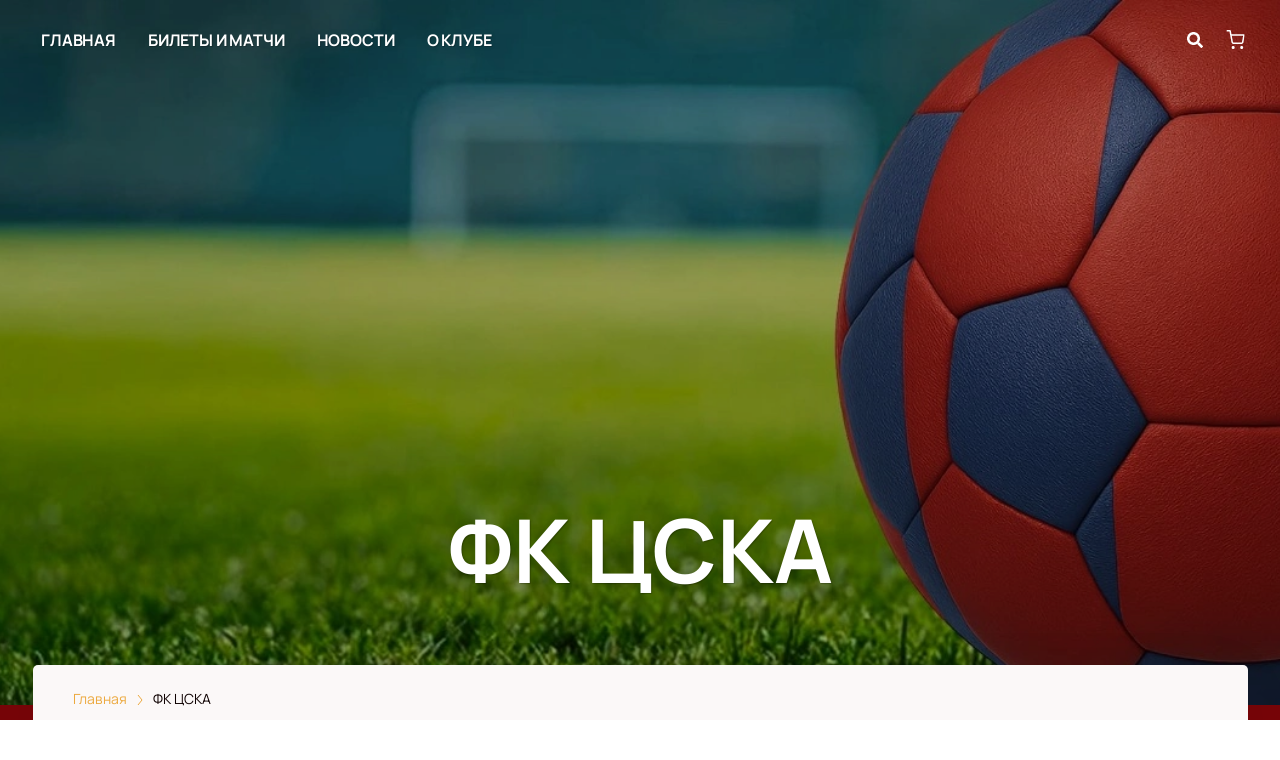

--- FILE ---
content_type: text/javascript; charset=utf-8
request_url: https://fcufa-kassa.ru/assets/v1/dynamic-Logo.js?ver=b5dc1a66781431e77720
body_size: 742
content:
try{let e="undefined"!=typeof window?window:"undefined"!=typeof global?global:"undefined"!=typeof globalThis?globalThis:"undefined"!=typeof self?self:{},n=(new e.Error).stack;n&&(e._sentryDebugIds=e._sentryDebugIds||{},e._sentryDebugIds[n]="6001690e-0847-49a1-b87e-454b698b30a8",e._sentryDebugIdIdentifier="sentry-dbid-6001690e-0847-49a1-b87e-454b698b30a8")}catch(e){}("undefined"!=typeof window?window:"undefined"!=typeof global?global:"undefined"!=typeof globalThis?globalThis:"undefined"!=typeof self?self:{}).SENTRY_RELEASE={id:"release-1768487242997"};(self.__LOADABLE_LOADED_CHUNKS__=self.__LOADABLE_LOADED_CHUNKS__||[]).push([[6010],{90977:function(e,n,l){l.r(n),l.d(n,{default:function(){return r}});var o=l(40332),t=l.n(o),d=l(96540),f=l(93737),a=l(23687),s="Logo-7-module--logo--1a667",i="Logo-7-module--rtl--19270",r=function(e){var n=e.text,l=e.className,o=e.rtl;return d.createElement(f.A,{className:t()(s,l,{[i]:o}),"data-title":n,href:a.Ay.root},n)}}}]);

--- FILE ---
content_type: text/javascript; charset=utf-8
request_url: https://fcufa-kassa.ru/assets/v1/dynamic-HeaderCurrencySwitcher.js?ver=b5dc1a66781431e77720
body_size: 2937
content:
try{let e="undefined"!=typeof window?window:"undefined"!=typeof global?global:"undefined"!=typeof globalThis?globalThis:"undefined"!=typeof self?self:{},n=(new e.Error).stack;n&&(e._sentryDebugIds=e._sentryDebugIds||{},e._sentryDebugIds[n]="3712d637-ea81-4ccc-9d42-e59ad5f8d83f",e._sentryDebugIdIdentifier="sentry-dbid-3712d637-ea81-4ccc-9d42-e59ad5f8d83f")}catch(e){}("undefined"!=typeof window?window:"undefined"!=typeof global?global:"undefined"!=typeof globalThis?globalThis:"undefined"!=typeof self?self:{}).SENTRY_RELEASE={id:"release-1768487242997"};(self.__LOADABLE_LOADED_CHUNKS__=self.__LOADABLE_LOADED_CHUNKS__||[]).push([[5484],{40173:function(e,n,r){r.r(n);var l=r(96540),a=r(89800),t=r(51881),o=r(40332),c=r.n(o),i=r(83057),s=r(77870),d=r(41035),u=r(12302),f=r(16808),g=r(90510),p=r(54299),m=r(30098),y=r(85889),h=r(23687),A=(0,a.default)({resolved:{},chunkName(){return"dynamic-Drawer"},isReady(e){var n=this.resolve(e);return!0===this.resolved[n]&&!!r.m[n]},importAsync:function(){return r.e(3460).then(r.bind(r,96129))},requireAsync(e){var n=this,r=this.resolve(e);return this.resolved[r]=!1,this.importAsync(e).then(function(e){return n.resolved[r]=!0,e})},requireSync(e){var n=this.resolve(e);return r(n)},resolve(){return 96129}});n.default=(0,d.A)((0,u.A)(function(e){var n,r=e.onOpen,a=e.onClose,o=e.children,d=e.isMobile,u=e.theme,E=e.className,w=(0,m.A)("basket",function(e){if(e.type===y.A.CHANGE_CURRENCY)if(e.lang){var n=window.location,r=n.pathname,l=""+r+n.search,a=r.replace("/"+u.language,"/")===h.Ay.root,t=e.lang===u.main_lang,o=l.includes("/"+u.language+(a?"":"/"));if(t)return void(window.location.href=a?"/":l.replace("/"+u.language+"/","/"));if(o)return void(window.location.href=a?l.replace("/"+u.language,"/"+e.lang):l.replace("/"+u.language+"/","/"+e.lang+"/"));window.location.href="/"+e.lang+(a?"":l)}else window.location.reload()}),v=(0,t.Bd)().t,b=(0,l.useState)(!1),_=b[0],C=b[1],N=u.currency,D=function(e){w.postMessage({type:y.A.CHANGE_CURRENCY,currency:e}),(0,p.Up)(),(0,g.MN)(e),window.location.reload()};if(((null===(n=u.currencies)||void 0===n?void 0:n.length)||1)<2)return null;var L=u.currencies&&void 0!==N?u.currencies.map(function(e){return{value:e.code,active:N.code===e.code,label:l.createElement(l.Fragment,null,e.code.toLocaleUpperCase(),l.createElement("span",{className:f.A.switcherCurrency},e.icon))}}):[];return d?l.createElement(l.Fragment,null,l.cloneElement(o||l.createElement("button",{className:c()(f.A.dropdownToggler,E,"dropdown-toggler")}),{onClick:function(){return C(!0)},children:N?l.createElement("span",{className:f.A.currencyContainer,"aria-label":N.code},l.createElement("span",{className:f.A.currencyIcon},N.icon)):l.createElement(s.A,null)}),_&&l.createElement(l.Suspense,null,l.createElement(A,{title:v("currency"),options:L,onChange:D,onClose:function(){return C(!1)}}))):l.createElement(i.A,{onChange:D,options:L,disabled:!N,onOpen:r,onClose:a,className:E},(null==N?void 0:N.code)&&l.createElement("span",{className:f.A.currencyContainer,"aria-label":N.code},l.createElement("span",{className:f.A.currencyIcon},N.icon))||l.createElement(s.A,null))}))}}]);

--- FILE ---
content_type: text/javascript; charset=utf-8
request_url: https://fcufa-kassa.ru/assets/v1/1a4aacd8b3a0ad436ca9780dfdb16b93b290de7c.js?ver=b5dc1a66781431e77720
body_size: 6638
content:
try{let n="undefined"!=typeof window?window:"undefined"!=typeof global?global:"undefined"!=typeof globalThis?globalThis:"undefined"!=typeof self?self:{},e=(new n.Error).stack;e&&(n._sentryDebugIds=n._sentryDebugIds||{},n._sentryDebugIds[e]="097ff6b1-1878-4fe0-9243-9246cd35c169",n._sentryDebugIdIdentifier="sentry-dbid-097ff6b1-1878-4fe0-9243-9246cd35c169")}catch(e){}("undefined"!=typeof window?window:"undefined"!=typeof global?global:"undefined"!=typeof globalThis?globalThis:"undefined"!=typeof self?self:{}).SENTRY_RELEASE={id:"release-1768487242997"};(self.__LOADABLE_LOADED_CHUNKS__=self.__LOADABLE_LOADED_CHUNKS__||[]).push([[5749],{5128:function(n,e,t){var i=t(80909),l=t(64894);n.exports=function(n,e){var t=-1,o=l(n)?Array(n.length):[];return i(n,function(n,i,l){o[++t]=e(n,i,l)}),o}},21834:function(n,e,t){"use strict";t.r(e),t.d(e,{default:function(){return o}});var i=t(60920),l=t(91590);function o(n,e){(0,l.A)(2,arguments);var t=(0,i.default)(n),o=(0,i.default)(e);return t.getTime()<o.getTime()}},33031:function(n,e,t){var i=t(83120),l=t(46155),o=t(69302),u=t(36800),r=o(function(n,e){if(null==n)return[];var t=e.length;return t>1&&u(n,e[0],e[1])?e=[]:t>2&&u(e[0],e[1],e[2])&&(e=[e[0]]),l(n,i(e,1),[])});n.exports=r},36800:function(n,e,t){var i=t(75288),l=t(64894),o=t(30361),u=t(23805);n.exports=function(n,e,t){if(!u(t))return!1;var r=typeof e;return!!("number"==r?l(t)&&o(e,t.length):"string"==r&&e in t)&&i(t[e],n)}},43714:function(n,e,t){var i=t(53730);n.exports=function(n,e,t){for(var l=-1,o=n.criteria,u=e.criteria,r=o.length,d=t.length;++l<r;){var a=i(o[l],u[l]);if(a)return l>=d?a:a*("desc"==t[l]?-1:1)}return n.index-e.index}},46155:function(n,e,t){var i=t(34932),l=t(47422),o=t(15389),u=t(5128),r=t(73937),d=t(27301),a=t(43714),c=t(83488),f=t(56449);n.exports=function(n,e,t){e=e.length?i(e,function(n){return f(n)?function(e){return l(e,1===n.length?n[0]:n)}:n}):[c];var v=-1;e=i(e,d(o));var s=u(n,function(n,t,l){return{criteria:i(e,function(e){return e(n)}),index:++v,value:n}});return r(s,function(n,e){return a(n,e,t)})}},53730:function(n,e,t){var i=t(44394);n.exports=function(n,e){if(n!==e){var t=void 0!==n,l=null===n,o=n==n,u=i(n),r=void 0!==e,d=null===e,a=e==e,c=i(e);if(!d&&!c&&!u&&n>e||u&&r&&a&&!d&&!c||l&&r&&a||!t&&a||!o)return 1;if(!l&&!u&&!c&&n<e||c&&t&&o&&!l&&!u||d&&t&&o||!r&&o||!a)return-1}return 0}},58913:function(n,e,t){"use strict";t.d(e,{D:function(){return l}});t(26910),t(83673);var i=t(50353),l=(t(59524),function(n,e){var t,o,u,r;if(!n)return null;var d=null===(t=n.info)||void 0===t?void 0:t.find(function(n){return n.language_code===e}),a=null===(o=n.attachments)||void 0===o?void 0:o.find(function(n){return n.attachment_type.code===i.R.COVER}),c=a&&(null===(u=a.info)||void 0===u?void 0:u.find(function(n){return n.language_code===e}));return{id:n.old_id||n.id,preview:null==a?void 0:a.data,preview_title:null==c?void 0:c.title,preview_alt:null==c?void 0:c.alt,title:(null==d?void 0:d.title)||n.title||"",short_description:null==d?void 0:d.short_description,position:null==d?void 0:d.position,children:(null===(r=n.children)||void 0===r?void 0:r.map(function(n){return l(n,e)}).filter(Boolean))||[],no_link:n.no_link||!(null!=d&&d.title),slug:n.slug}})},73937:function(n){n.exports=function(n,e){var t=n.length;for(n.sort(e);t--;)n[t]=n[t].value;return n}},99430:function(n,e,t){"use strict";t.d(e,{U:function(){return _}});t(26910);var i=t(33031),l=t.n(i),o=(t(90179),t(68090)),u=t.n(o),r=t(912),d=t.n(r),a=(t(83673),t(21834)),c=t(23485),f=t(10289),v=t(58913),s=t(63501),_=(t(59524),function(n,e){var t,i,o,r,_,p,g,h,y,D,b,w,E,m,A,x,L,T,O,k,C,I;if(!n)return null;var B=null===(t=n.info)||void 0===t?void 0:t.find(function(n){return n.language_code===e});if(!B)return null;var N=null===(i=n.place)||void 0===i||null===(o=i.info)||void 0===o?void 0:o.find(function(n){return n.language_code===e}),R=null===(r=n.place)||void 0===r||null===(_=r.location)||void 0===_||null===(p=_.info)||void 0===p?void 0:p.find(function(n){return n.language_code===e}),S=null===(g=n.place)||void 0===g||null===(h=g.location)||void 0===h||null===(y=h.country)||void 0===y||null===(D=y.info)||void 0===D?void 0:D.find(function(n){return n.language_code===e}),U=null===(b=n.category)||void 0===b||null===(w=b.info)||void 0===w?void 0:w.find(function(n){return n.language_code===e}),H=null===(E=n.hall)||void 0===E||null===(m=E.info)||void 0===m?void 0:m.find(function(n){return n.language_code===e}),K=n.attachments.find(function(n){var e;return"preview"===(null===(e=n.attachment_type)||void 0===e?void 0:e.code)}),j=n.attachments.find(function(n){var e;return"cover"===(null===(e=n.attachment_type)||void 0===e?void 0:e.code)}),q=K&&(null===(A=K.info)||void 0===A?void 0:A.find(function(n){return n.language_code===e})),V=j&&(null===(x=j.info)||void 0===x?void 0:x.find(function(n){return n.language_code===e})),Y=function(n){var e=n.reduce(function(n,e){var t=(0,a.default)((0,f.default)(e.finished_at),new Date);return t&&n.postDates.push(e),t||e.status.code===s.m.CANCELED||n.dates.push(e),n},{postDates:[],dates:[]}),t=e.dates,i=e.postDates;return{dates:l()(t,function(n){return n.started_at}),postDates:l()(i,function(n){return n.started_at})}}(n.dates),z=Y.dates,F=z.every(function(n){return(0,c.A)(new Date(n.finished_at))}),G=z.reduce(function(n,e){var t;return null===(t=e.labels)||void 0===t||t.forEach(function(e){n[e.code]=!0}),n},{}),J=u()(z),M=d()(z);return M?Object.assign({id:n.old_id||n.id,event_id:n.id,event_source_id:n.event_source_id,slug:n.slug,affiche_title:null==B?void 0:B.affiche_title,short_reference:null==B?void 0:B.short_reference,title:null==B?void 0:B.title,first_date:M,last_date:(null==M?void 0:M.id)!==(null==J?void 0:J.id)?J:void 0,hall:(null==H?void 0:H.title)||"",annotation:null==B?void 0:B.annotation,cover:null==j?void 0:j.data,preview:null==K?void 0:K.data,preview_alt:null==q?void 0:q.alt,preview_title:null==q?void 0:q.title,cover_alt:null==V?void 0:V.alt,cover_title:null==V?void 0:V.title,use_query_date:!1,is_certificate_event:!1,is_periodical:z.length>1,outdated:F,is_top:n.is_top,persons:n.persons.map(function(n){return(0,v.D)(n,e)}).filter(Boolean)},n.category&&{event_category:{id:n.category.id,title:null==U?void 0:U.title,slug:n.category.slug}},n.place&&{place:{id:n.place.id,old_id:n.place.old_id,no_link:n.place.no_link,place_source_id:n.place.place_source_id,title:(null==N?void 0:N.title)||n.place.title,address:null==N?void 0:N.address,location:{id:null===(L=n.place)||void 0===L||null===(T=L.location)||void 0===T?void 0:T.id,title:(null==R?void 0:R.title)||"",slug:null===(O=n.place)||void 0===O||null===(k=O.location)||void 0===k?void 0:k.slug},country:{id:null===(C=n.place)||void 0===C||null===(I=C.location)||void 0===I?void 0:I.id,title:null==S?void 0:S.title}}},{restriction:n.restriction.title},G):null})}}]);

--- FILE ---
content_type: text/javascript; charset=utf-8
request_url: https://fcufa-kassa.ru/assets/v1/dynamic-Header.js?ver=b5dc1a66781431e77720
body_size: 25086
content:
try{let e="undefined"!=typeof window?window:"undefined"!=typeof global?global:"undefined"!=typeof globalThis?globalThis:"undefined"!=typeof self?self:{},t=(new e.Error).stack;t&&(e._sentryDebugIds=e._sentryDebugIds||{},e._sentryDebugIds[t]="5202a152-f35b-4f86-b624-eda0d1b21b96",e._sentryDebugIdIdentifier="sentry-dbid-5202a152-f35b-4f86-b624-eda0d1b21b96")}catch(e){}("undefined"!=typeof window?window:"undefined"!=typeof global?global:"undefined"!=typeof globalThis?globalThis:"undefined"!=typeof self?self:{}).SENTRY_RELEASE={id:"release-1768487242997"};(self.__LOADABLE_LOADED_CHUNKS__=self.__LOADABLE_LOADED_CHUNKS__||[]).push([[1844],{10758:function(e,t,n){var r=n(96540);function a(e){return r.createElement("svg",e,r.createElement("path",{d:"M15.7812 13.8438L12.6562 10.7188C12.5 10.5938 12.3125 10.5 12.125 10.5H11.625C12.4688 9.40625 13 8.03125 13 6.5C13 2.9375 10.0625 0 6.5 0C2.90625 0 0 2.9375 0 6.5C0 10.0938 2.90625 13 6.5 13C8 13 9.375 12.5 10.5 11.625V12.1562C10.5 12.3438 10.5625 12.5312 10.7188 12.6875L13.8125 15.7812C14.125 16.0938 14.5938 16.0938 14.875 15.7812L15.75 14.9062C16.0625 14.625 16.0625 14.1562 15.7812 13.8438ZM6.5 10.5C4.28125 10.5 2.5 8.71875 2.5 6.5C2.5 4.3125 4.28125 2.5 6.5 2.5C8.6875 2.5 10.5 4.3125 10.5 6.5C10.5 8.71875 8.6875 10.5 6.5 10.5Z"}))}a.defaultProps={width:"16",height:"17",viewBox:"0 0 16 17",fill:"#ffffff"},e.exports=a,a.default=a},16808:function(e,t){"use strict";t.A={seo:"Header-module--seo--101d4",ghost:"Header-module--ghost--51281",ghost5:"Header-module--ghost5--250cd",container:"Header-module--container--720c1",container7:"Header-module--container7--34bd9",container9:"Header-module--container9--137b7",hamburger:"Header-module--hamburger--a77d2",content:"Header-module--content--29c90",logoWrapper:"Header-module--logoWrapper--0f2f3",link:"Header-module--link--5e755",linkActive:"Header-module--linkActive--b0824",hamburgerSmall:"Header-module--hamburgerSmall--439cd",mobileNavigationHeader:"Header-module--mobileNavigationHeader--633f9",navigationClose:"Header-module--navigationClose--a12a2",navigation:"Header-module--navigation--a1b3d",navigationAutoWidth:"Header-module--navigationAutoWidth--8e8ed",navigationOpen:"Header-module--navigationOpen--081a3",navigationFluid:"Header-module--navigationFluid--b6976",headerMenu:"Header-module--headerMenu--87c8f",headerMenu2:"Header-module--headerMenu2--48c61",headerMenu3:"Header-module--headerMenu3--40cdb",headerMenu7:"Header-module--headerMenu7--1fd3e",headerMenuItem9:"Header-module--headerMenuItem9--6656f",headerSearchToggler:"Header-module--headerSearchToggler--ae1b7",searchTogglerSmall:"Header-module--searchTogglerSmall--84cde",centered:"Header-module--centered--0e1bb",withTopline:"Header-module--withTopline--66c73",isTop:"Header-module--isTop--6a333",containerTransparent:"Header-module--containerTransparent--6d3da",label:"Header-module--label--d9d23",switcherImage:"Header-module--switcherImage--219b8",switcherCurrency:"Header-module--switcherCurrency--f1705",dropdownToggler:"Header-module--dropdownToggler--10b9d",dropdown:"Header-module--dropdown--ea42b",dropdownLink:"Header-module--dropdownLink--5a968",currencyContainer:"Header-module--currencyContainer--123fd",currencyIcon:"Header-module--currencyIcon--6abbd",contentWhite:"Header-module--contentWhite--f34ef",cart:"Header-module--cart--51758",sellTicketsLink:"Header-module--sellTicketsLink--bdcf7",withLine:"Header-module--withLine--d9775",withLineActive:"Header-module--withLineActive--5da01",rtl:"Header-module--rtl--a6b7b",rtl9:"Header-module--rtl9--8ad41"}},18194:function(e,t,n){"use strict";n.r(t),n.d(t,{default:function(){return ge}});var r,a,i=n(96540),o=n(89800),l=n(51881),s=n(40332),c=n.n(s),d=n(93737),u=n(23687),m=n(98587),h=n(77387),f=n(70771),p=n(6698);var v="out-in",g="in-out",_=function(e,t,n){return function(){var r;e.props[t]&&(r=e.props)[t].apply(r,arguments),n()}},E=((r={})[v]=function(e){var t=e.current,n=e.changeState;return i.cloneElement(t,{in:!1,onExited:_(t,"onExited",function(){n(f.ns,null)})})},r[g]=function(e){var t=e.current,n=e.changeState,r=e.children;return[t,i.cloneElement(r,{in:!0,onEntered:_(r,"onEntered",function(){n(f.ns)})})]},r),w=((a={})[v]=function(e){var t=e.children,n=e.changeState;return i.cloneElement(t,{in:!0,onEntered:_(t,"onEntered",function(){n(f._K,i.cloneElement(t,{in:!0}))})})},a[g]=function(e){var t=e.current,n=e.children,r=e.changeState;return[i.cloneElement(t,{in:!1,onExited:_(t,"onExited",function(){r(f._K,i.cloneElement(n,{in:!0}))})}),i.cloneElement(n,{in:!0})]},a),y=function(e){function t(){for(var t,n=arguments.length,r=new Array(n),a=0;a<n;a++)r[a]=arguments[a];return(t=e.call.apply(e,[this].concat(r))||this).state={status:f._K,current:null},t.appeared=!1,t.changeState=function(e,n){void 0===n&&(n=t.state.current),t.setState({status:e,current:n})},t}(0,h.A)(t,e);var n=t.prototype;return n.componentDidMount=function(){this.appeared=!0},t.getDerivedStateFromProps=function(e,t){return null==e.children?{current:null}:t.status===f.ns&&e.mode===g?{status:f.ns}:!t.current||(n=t.current,r=e.children,n===r||i.isValidElement(n)&&i.isValidElement(r)&&null!=n.key&&n.key===r.key)?{current:i.cloneElement(e.children,{in:!0})}:{status:f.ze};var n,r},n.render=function(){var e,t=this.props,n=t.children,r=t.mode,a=this.state,o=a.status,l=a.current,s={children:n,current:l,changeState:this.changeState,status:o};switch(o){case f.ns:e=w[r](s);break;case f.ze:e=E[r](s);break;case f._K:e=l}return i.createElement(p.A.Provider,{value:{isMounting:!this.appeared}},e)},t}(i.Component);y.defaultProps={mode:v};var A=y,k=n(23339),C=n(17883),H=n(48518),b=n.n(H),L=n(47653),S=n.n(L),N=n(92932),T=n.n(N),x="HeaderCart-module--cart--a03da",M="HeaderCart-module--mobileSmall--f6dbb",D="HeaderCart-module--firstCart--4c925",O="HeaderCart-module--secondCart--a9b2d",R="HeaderCart-module--cartCount--80f63",P="HeaderCart-module--label--da37f",q="HeaderCart-module--withLabel--ae39d",I=n(42978),B=n(54299),W={1:i.createElement(b(),null),2:i.createElement(S(),null),3:i.createElement(T(),null)},F=function(e){var t=e.iconVariant,n=void 0===t?1:t,r=e.variant,a=e.className,o=void 0===a?"":a,s=e.mobileSmall,m=(0,l.Bd)().t,h=(0,i.useContext)(I.Ay).tickets,f=B.GM.getTicketsCount(h),p=c()(x,"cart",{[D]:1===n,[O]:2===n,[q]:5===r,[M]:s,[o]:!!o});return i.createElement(d.A,{href:u.Ay.cart,className:p,"aria-label":"Go to cart"},W[n],f>0&&i.createElement("span",{className:c()(R,"cartCount")},f),i.createElement("span",{className:P},m("basket")))},V=n(10758),Z=n.n(V),G=n(16808),j=function(e){var t=e.toggleSearch,n=e.variant,r=e.mobileSmall,a=(0,l.Bd)().t;return i.createElement("button",{className:c()(G.A.headerSearchToggler,{[G.A.withLabel]:5===n,[G.A.searchTogglerSmall]:r}),"aria-label":"search",onClick:t},i.createElement(Z(),null),i.createElement("span",{className:G.A.label},a("search")))},K=n(5984),U=n(12784),Y=n(76341),z=["searchOpened"],J=(0,o.default)({resolved:{},chunkName(){return"dynamic-HeaderSearch"},isReady(e){var t=this.resolve(e);return!0===this.resolved[t]&&!!n.m[t]},importAsync:function(){return Promise.all([n.e(4223),n.e(9026),n.e(8392),n.e(5749),n.e(3552)]).then(n.bind(n,6721))},requireAsync(e){var t=this,n=this.resolve(e);return this.resolved[n]=!1,this.importAsync(e).then(function(e){return t.resolved[n]=!0,e})},requireSync(e){var t=this.resolve(e);return n(t)},resolve(){return 6721}}),Q=(0,o.default)({resolved:{},chunkName(){return"dynamic-ResellerNotification"},isReady(e){var t=this.resolve(e);return!0===this.resolved[t]&&!!n.m[t]},importAsync:function(){return n.e(9800).then(n.bind(n,21958))},requireAsync(e){var t=this,n=this.resolve(e);return this.resolved[n]=!1,this.importAsync(e).then(function(e){return t.resolved[n]=!0,e})},requireSync(e){var t=this.resolve(e);return n(t)},resolve(){return 21958}}),X=(0,o.default)({resolved:{},chunkName(){return"dynamic-HeaderMultiSelect"},isReady(e){var t=this.resolve(e);return!0===this.resolved[t]&&!!n.m[t]},importAsync:function(){return Promise.all([n.e(4223),n.e(4833),n.e(4562),n.e(1251)]).then(n.bind(n,87114))},requireAsync(e){var t=this,n=this.resolve(e);return this.resolved[n]=!1,this.importAsync(e).then(function(e){return t.resolved[n]=!0,e})},requireSync(e){var t=this.resolve(e);return n(t)},resolve(){return 87114}}),$=(0,o.default)({resolved:{},chunkName(){return"dynamic-HeaderLangSwitcher"},isReady(e){var t=this.resolve(e);return!0===this.resolved[t]&&!!n.m[t]},importAsync:function(){return Promise.all([n.e(4223),n.e(2961),n.e(4562),n.e(2401)]).then(n.bind(n,42624))},requireAsync(e){var t=this,n=this.resolve(e);return this.resolved[n]=!1,this.importAsync(e).then(function(e){return t.resolved[n]=!0,e})},requireSync(e){var t=this.resolve(e);return n(t)},resolve(){return 42624}}),ee=(0,o.default)({resolved:{},chunkName(){return"dynamic-HeaderCurrencySwitcher"},isReady(e){var t=this.resolve(e);return!0===this.resolved[t]&&!!n.m[t]},importAsync:function(){return Promise.all([n.e(4223),n.e(4562),n.e(5484)]).then(n.bind(n,40173))},requireAsync(e){var t=this,n=this.resolve(e);return this.resolved[n]=!1,this.importAsync(e).then(function(e){return t.resolved[n]=!0,e})},requireSync(e){var t=this.resolve(e);return n(t)},resolve(){return 40173}}),te=(0,o.default)({resolved:{},chunkName(){return"dynamic-HeaderPhones"},isReady(e){var t=this.resolve(e);return!0===this.resolved[t]&&!!n.m[t]},importAsync:function(){return n.e(9411).then(n.bind(n,68197))},requireAsync(e){var t=this,n=this.resolve(e);return this.resolved[n]=!1,this.importAsync(e).then(function(e){return t.resolved[n]=!0,e})},requireSync(e){var t=this.resolve(e);return n(t)},resolve(){return 68197}}),ne=[9,8,7,6,15],re=function(e){var t,n=e.children,r=e.isDesktop,a=e.centered,o=e.topline,s=e.className,h=void 0===s?"":s,f=e.transparent,p=e.ghost,v=e.withFloating,g=e.variant,_=e.withPhones,E=e.useMultiSelect,w=e.contentClass,y=void 0===w?"":w,H=(0,i.useContext)(Y.Dx),b=(0,i.useRef)(null),L=(0,l.Bd)().t,S=(0,i.useState)({isTop:v,searchOpened:!1}),N=S[0],T=S[1],x=null===(t=b.current)||void 0===t?void 0:t.getBoundingClientRect().height,M=function(){T(function(e){var t=e.searchOpened,n=(0,m.A)(e,z);return Object.assign({},n,{searchOpened:!t,isTop:window.pageYOffset<10&&v&&t})})};(0,i.useEffect)(function(){var e=function(){window.pageYOffset>10&&!0===N.isTop&&v&&!N.searchOpened&&T(Object.assign({},N,{isTop:!1})),window.pageYOffset<=10&&!1===N.isTop&&v&&!N.searchOpened&&T(Object.assign({},N,{isTop:!0}))};return window.addEventListener("scroll",e),function(){return window.removeEventListener("scroll",e)}},[v,N]);var D=c()(G.A.container,{[h]:!!h,[G.A.containerTransparent]:f&&!N.isTop,[G.A.isTop]:N.isTop,[G.A.rtl]:H.rtl,[G.A.centered]:a}),O=c()(G.A.content,{[G.A.contentWhite]:H.same_colors,[y]:!!y});return i.createElement(i.Fragment,null,i.createElement("header",{ref:b,className:D,id:K.A.HEADER,itemScope:!0,itemType:"http://schema.org/WPHeader"},i.createElement("div",{className:G.A.seo},i.createElement("form",null,i.createElement(C.Zn,{item:{"@context":"https://schema.org","@type":"WebSite",url:H.domain||"https://"+H.tech_name+".n.pbilet.org",potentialAction:{"@type":"SearchAction",target:(H.domain||"https://"+H.tech_name+".n.pbilet.org")+"/events/search?search={query}","query-input":"required name=query",query:"required"}}}),i.createElement("input",{type:"text",name:"query",required:!0}),i.createElement("input",{type:"submit"}))),H.show_resell_notice&&i.createElement(Q,null),o,i.createElement(A,null,i.createElement(k.A,{key:""+N.searchOpened,timeout:300,classNames:"fade",unmountOnExit:!0},N.searchOpened?i.createElement(U.A,{className:O},i.createElement(i.Suspense,null,i.createElement(J,{toggleSearch:M}))):i.createElement(U.A,{className:O},n,!r&&10===H.ui_config_header&&i.createElement(d.A,{className:c()(G.A.sellTicketsLink,{[G.A.withLine]:H.same_colors}),href:u.Ay.sell},L("navigation.sell_mobile")),_&&i.createElement(i.Suspense,null,i.createElement(te,null)),H.ui_config_search&&i.createElement(j,{mobileSmall:H.use_mobile_small_buttons,variant:g,toggleSearch:M}),i.createElement(F,{mobileSmall:H.use_mobile_small_buttons,variant:g,iconVariant:ne.includes(H.ui_config_header||1)?2:1}),E&&i.createElement(i.Suspense,null,i.createElement(X,null)),r&&!E&&i.createElement(i.Fragment,null,i.createElement(i.Suspense,null,i.createElement($,null)),i.createElement(i.Suspense,null,i.createElement(ee,null))))))),!v&&(p?i.cloneElement(p,{style:{height:x||void 0}}):i.createElement("div",{style:{height:x||void 0},className:c()(G.A.ghost,{[G.A.withTopline]:Boolean(o)})})))},ae=n(41035),ie=n(77759),oe=n.n(ie),le=n(60436),se=n(83673),ce=n.n(se),de=n(12302),ue=n(83057),me=(0,de.A)((0,ae.A)(function(e){var t=e.theme,n=e.isMobile,r=e.activeLink,a=e.linkClassName,o=e.wrapperClassName,s=(0,l.Bd)().t,m=t.custom&&t.custom.length&&10===Number(t.ui_config_header)?t.custom.filter(function(e){return e.path!==u.Ay.sell}):t.custom&&t.custom.length?t.custom:[];if(!m.length)return null;var h=n||!t.ui_config_custom_pages_grouping,f=m.map(function(e){return i.createElement("li",{key:e.id,className:h?o:void 0,itemProp:"name"},i.createElement(d.A,{href:e.path,className:(n=e.path,a?c()(a,{[G.A.withLine]:t.same_colors,[t.same_colors?G.A.withLineActive:G.A.linkActive]:n===r}):h?c()(G.A.link,{[G.A.withLine]:t.same_colors,[t.same_colors?G.A.withLineActive:G.A.linkActive]:n===r}):G.A.dropdownLink),itemProp:"url"},e.title));var n});return h?i.createElement(i.Fragment,null,f):i.createElement("li",{className:o},i.createElement(ue.A,{className:G.A.dropdown,data:f},t.ui_config_custom_pages_group_name||s("common:more")))})),he=function(e,t){return ce()([e.ui_config_show_afisha&&{link:u.Ay.events,name:e.ui_config_show_afisha_name||t("navigation.events")},e.ui_config_show_media&&{link:u.Ay.media,name:e.ui_config_show_media_name||t("navigation.media")},e.ui_config_show_places&&{link:u.Ay.places,name:e.ui_config_show_places_name||t("navigation.places")},e.ui_config_show_news&&{link:u.Ay.news,name:e.ui_config_show_news_name||t("navigation.news")},e.ui_config_show_persons&&{link:u.Ay.persons,name:e.ui_config_show_persons_name||t("navigation.persons")},e.ui_config_show_additional&&e.ui_config_show_additional_link&&{link:e.ui_config_show_additional_link.startsWith("/")||e.ui_config_show_additional_link.startsWith("http")?e.ui_config_show_additional_link:"/".concat(e.ui_config_show_additional_link),name:e.ui_config_show_additional_name},e.ui_config_show_additional&&e.ui_config_show_additional_link_second&&{link:e.ui_config_show_additional_link_second.startsWith("/")||e.ui_config_show_additional_link_second.startsWith("http")?e.ui_config_show_additional_link_second:"/".concat(e.ui_config_show_additional_link_second),name:e.ui_config_show_additional_name_second}])},fe=(0,de.A)(function(e){var t=e.wrapperClassName,n=e.activeLink,r=e.centerElement,a=e.linkClassName,o=e.theme,s=(0,l.Bd)().t,m=he(o,s),h=ce()([].concat((0,le.A)(m),[10===o.ui_config_header&&{link:u.Ay.sell,name:s("navigation.sell")},{element:i.createElement(me,{linkClassName:a,wrapperClassName:t,activeLink:n})}])),f=Math.round((h.length-1)/2);return h.map(function(e,l){var s=e.element?i.createElement(i.Fragment,{key:l},e.element):i.createElement("li",{className:t,key:e.link+"_"+l,itemProp:"name"},i.createElement(d.A,{href:e.link,className:c()(a||G.A.link,{[o.same_colors?G.A.withLineActive:G.A.linkActive]:e.link===n,[G.A.withLine]:o.same_colors}),itemProp:"url"},e.name));return l===f?i.createElement(i.Fragment,{key:l},r,s):s})}),pe=(0,o.default)({resolved:{},chunkName(){return"dynamic-HeaderLangSwitcher"},isReady(e){var t=this.resolve(e);return!0===this.resolved[t]&&!!n.m[t]},importAsync:function(){return Promise.all([n.e(4223),n.e(2961),n.e(4562),n.e(2401)]).then(n.bind(n,42624))},requireAsync(e){var t=this,n=this.resolve(e);return this.resolved[n]=!1,this.importAsync(e).then(function(e){return t.resolved[n]=!0,e})},requireSync(e){var t=this.resolve(e);return n(t)},resolve(){return 42624}}),ve=(0,o.default)({resolved:{},chunkName(){return"dynamic-HeaderCurrencySwitcher"},isReady(e){var t=this.resolve(e);return!0===this.resolved[t]&&!!n.m[t]},importAsync:function(){return Promise.all([n.e(4223),n.e(4562),n.e(5484)]).then(n.bind(n,40173))},requireAsync(e){var t=this,n=this.resolve(e);return this.resolved[n]=!1,this.importAsync(e).then(function(e){return t.resolved[n]=!0,e})},requireSync(e){var t=this.resolve(e);return n(t)},resolve(){return 40173}}),ge=(0,ae.A)(function(e){var t=e.isDesktop,n=e.headerActiveLink,r=e.withFloating,a=e.theme,o=(0,i.useState)(!1),s=o[0],m=o[1],h=(0,l.Bd)("common").t,f=c()(G.A.container9,{[G.A.rtl9]:a.rtl});return i.createElement(re,{className:f,isDesktop:t,withFloating:r},!t&&i.createElement("button",{className:G.A.hamburger,"aria-label":"menu",onClick:function(){return m(!0)}},i.createElement(oe(),null)),i.createElement("nav",{className:c()(G.A.navigation,{[G.A.navigationOpen]:s}),itemScope:!0,itemType:"https://schema.org/SiteNavigationElement"},s&&i.createElement("div",{className:G.A.mobileNavigationHeader},i.createElement("button",{className:G.A.navigationClose,onClick:function(){return m(!1)}},"×"),i.createElement(i.Suspense,null,i.createElement(pe,null)),i.createElement(i.Suspense,null,i.createElement(ve,null))),i.createElement("ul",{className:G.A.headerMenu},i.createElement("li",{className:G.A.headerMenuItem9},i.createElement(d.A,{className:G.A.link,href:u.Ay.root},h("navigation.root"))),i.createElement(fe,{wrapperClassName:G.A.headerMenuItem9,activeLink:n}))))})},47653:function(e,t,n){var r=n(96540);function a(e){return r.createElement("svg",e,[r.createElement("g",{clipPath:"url(#clip0)",key:0},[r.createElement("path",{d:"M9.37516 24.75C9.95046 24.75 10.4168 24.2463 10.4168 23.625C10.4168 23.0037 9.95046 22.5 9.37516 22.5C8.79987 22.5 8.3335 23.0037 8.3335 23.625C8.3335 24.2463 8.79987 24.75 9.37516 24.75Z",fill:"none",stroke:"currentColor",strokeWidth:"3",strokeLinecap:"round",strokeLinejoin:"round",key:0}),r.createElement("path",{d:"M20.8332 24.75C21.4085 24.75 21.8748 24.2463 21.8748 23.625C21.8748 23.0037 21.4085 22.5 20.8332 22.5C20.2579 22.5 19.7915 23.0037 19.7915 23.625C19.7915 24.2463 20.2579 24.75 20.8332 24.75Z",fill:"none",stroke:"currentColor",strokeWidth:"3",strokeLinecap:"round",strokeLinejoin:"round",key:1}),r.createElement("path",{d:"M1.0415 1.125H5.20817L7.99984 16.1888C8.09509 16.7067 8.35599 17.172 8.73686 17.5031C9.11774 17.8342 9.59431 18.0101 10.0832 18H20.2082C20.697 18.0101 21.1736 17.8342 21.5545 17.5031C21.9354 17.172 22.1963 16.7067 22.2915 16.1888L23.9582 6.75H6.24984",stroke:"currentColor",fill:"none",strokeWidth:"3",strokeLinecap:"round",strokeLinejoin:"round",key:2})]),r.createElement("defs",{key:1},r.createElement("clipPath",{id:"clip0"},r.createElement("rect",{width:"25",height:"27",fill:"currentColor"})))])}a.defaultProps={width:"25",height:"27",viewBox:"0 0 25 27",fill:"none"},e.exports=a,a.default=a},48518:function(e,t,n){var r=n(96540);function a(e){return r.createElement("svg",e,r.createElement("path",{d:"M16.5 9.4375L17.9688 2.9375C18.0625 2.46875 17.7188 2 17.2188 2H4.96875L4.6875 0.625C4.59375 0.28125 4.28125 0 3.9375 0H0.75C0.3125 0 0 0.34375 0 0.75V1.25C0 1.6875 0.3125 2 0.75 2H2.90625L5.125 12.75C4.59375 13.0625 4.25 13.625 4.25 14.25C4.25 15.2188 5.03125 16 6 16C6.9375 16 7.75 15.2188 7.75 14.25C7.75 13.7812 7.53125 13.3438 7.21875 13H13.75C13.4375 13.3438 13.25 13.7812 13.25 14.25C13.25 15.2188 14.0312 16 15 16C15.9375 16 16.75 15.2188 16.75 14.25C16.75 13.5625 16.3438 12.9688 15.75 12.6875L15.9062 11.9375C16.0312 11.4688 15.6562 11 15.1875 11H6.8125L6.59375 10H15.75C16.0938 10 16.4062 9.78125 16.5 9.4375Z"}))}a.defaultProps={width:"18",height:"16",viewBox:"0 0 18 16",fill:"#ffffff"},e.exports=a,a.default=a},54543:function(e,t,n){"use strict";n.d(t,{A:function(){return L}});var r=n(96540),a=n(23339),i=n(19724),o=n(40332),l=n.n(o),s=n(59840),c=n.n(s),d=n(52225),u="HeaderDropdown-module--transitionEnter--53c27",m="HeaderDropdown-module--transitionEnterActive--7ffc7",h="HeaderDropdown-module--transitionExit--ef6a9",f="HeaderDropdown-module--transitionExitActive--d6c80",p="HeaderDropdown-module--dropdownContainer--12944",v="HeaderDropdown-module--dropdownToggler--0b636",g="HeaderDropdown-module--dropdown--1738a",_="HeaderDropdown-module--dropdownLeft--510b3",E="HeaderDropdown-module--dropdownRight--269a5",w="HeaderDropdown-module--dropdownItem--788ee",y="HeaderDropdown-module--angle--3b18b",A="HeaderDropdown-module--dropdownIsOpen--73318",k="HeaderDropdown-module--scrollBarsRtl--16951",C="HeaderDropdown-module--rtl--6e84d",H=n(76341),b=function(e){return e[e.LEFT=0]="LEFT",e[e.RIGHT=1]="RIGHT",e}(b||{}),L=function(e){var t=e.children,n=e.options,o=e.onChange,s=e.disabled,L=e.data,S=e.className,N=void 0===S?"":S,T=e.onOpen,x=e.onClose,M=(0,r.useRef)(),D=(0,r.useState)(b.RIGHT),O=D[0],R=D[1],P=(0,r.useContext)(H.Dx).rtl,q=(0,r.useState)(!1),I=q[0],B=q[1];(0,d.W)(M,function(){return B(!1)}),(0,r.useEffect)(function(){I&&T?T():x&&x()},[I]);var W=l()(p,{[A]:I,[C]:P,[N]:!!N,"dropdown-container":!0}),F=l()(g,"dropdown-menu",{[E]:O===b.RIGHT,[_]:O===b.LEFT});return r.createElement("div",{className:W,ref:M},r.createElement("button",{className:l()(v,{active:I,"dropdown-toggler":!0}),onClick:function(){B(!I);var e=M&&M.current&&0===M.current.offsetLeft?M&&M.current&&M.current.offsetParent.offsetLeft:M&&M.current&&M.current.offsetLeft;e+120>window.innerWidth?R(b.RIGHT):R(e<120?b.LEFT:b.RIGHT)},disabled:s},t,r.createElement("span",{className:l()(y,"dropdown-angle")},r.createElement(c(),null))),r.createElement(a.A,{in:I,unmountOnExit:!0,timeout:200,classNames:{enter:u,enterActive:m,exit:h,exitActive:f}},r.createElement("div",{className:F},r.createElement(i.ur,{universal:!0,autoHeight:!0,autoHeightMin:100,autoHeightMax:200,className:l()({[k]:P})},L||n.map(function(e){return r.createElement("button",{key:e.value,className:w,onClick:function(){o(e.value)}},e.label)})))))}},59840:function(e,t,n){var r=n(96540);function a(e){return r.createElement("svg",e,r.createElement("path",{fillRule:"evenodd",clipRule:"evenodd",d:"M3.82401 5.41421L0 1.41421L1.35199 0L4.5 3.29289L7.64801 0L9 1.41421L5.17599 5.41421C4.80265 5.80474 4.19735 5.80474 3.82401 5.41421Z"}))}a.defaultProps={width:"9",height:"6",viewBox:"0 0 9 6",fill:"#ffffff"},e.exports=a,a.default=a},77759:function(e,t,n){var r=n(96540);function a(e){return r.createElement("svg",e,[r.createElement("g",{filter:"url(#filter0_d)",key:0},r.createElement("path",{d:"M1.5 4.125H14.5C14.75 4.125 15 3.90625 15 3.625V2.375C15 2.125 14.75 1.875 14.5 1.875H1.5C1.21875 1.875 1 2.125 1 2.375V3.625C1 3.90625 1.21875 4.125 1.5 4.125ZM1.5 9.125H14.5C14.75 9.125 15 8.90625 15 8.625V7.375C15 7.125 14.75 6.875 14.5 6.875H1.5C1.21875 6.875 1 7.125 1 7.375V8.625C1 8.90625 1.21875 9.125 1.5 9.125ZM1.5 14.125H14.5C14.75 14.125 15 13.9062 15 13.625V12.375C15 12.125 14.75 11.875 14.5 11.875H1.5C1.21875 11.875 1 12.125 1 12.375V13.625C1 13.9062 1.21875 14.125 1.5 14.125Z"})),r.createElement("defs",{key:1},r.createElement("filter",{id:"filter0_d",x:"0",y:"0.875",width:"18",height:"16.25",filterUnits:"userSpaceOnUse",colorInterpolationFilters:"sRGB"},[r.createElement("feFlood",{floodOpacity:"0",result:"BackgroundImageFix",key:0}),r.createElement("feColorMatrix",{in:"SourceAlpha",type:"matrix",values:"0 0 0 0 0 0 0 0 0 0 0 0 0 0 0 0 0 0 127 0",key:1}),r.createElement("feOffset",{dx:"1",dy:"1",key:2}),r.createElement("feGaussianBlur",{stdDeviation:"1",key:3}),r.createElement("feColorMatrix",{type:"matrix",values:"0 0 0 0 0 0 0 0 0 0 0 0 0 0 0 0 0 0 0.24 0",key:4}),r.createElement("feBlend",{mode:"normal",in2:"BackgroundImageFix",result:"effect1_dropShadow",key:5}),r.createElement("feBlend",{mode:"normal",in:"SourceGraphic",in2:"effect1_dropShadow",result:"shape",key:6})]))])}a.defaultProps={width:"18",height:"18",viewBox:"0 0 18 18",fill:"#ffffff"},e.exports=a,a.default=a},83057:function(e,t,n){"use strict";n.d(t,{A:function(){return r.A}});var r=n(54543)},92932:function(e,t,n){var r=n(96540);function a(e){return r.createElement("svg",e,[r.createElement("path",{d:"M18 1.45941H14.7434L13.6101 12.7274C13.563 13.038 13.4052 13.3211 13.1658 13.5246C12.9264 13.7281 12.6216 13.8382 12.3074 13.8346H4.1007C3.81664 13.8494 3.53553 13.7709 3.30031 13.6109C3.06509 13.451 2.88869 13.2184 2.79805 12.9488L1.06552 7.7382C1.00093 7.5423 0.983774 7.33386 1.01548 7.13003C1.04719 6.92621 1.12684 6.73283 1.24789 6.56581C1.374 6.38823 1.54262 6.2451 1.73833 6.14953C1.93404 6.05395 2.15059 6.00896 2.36817 6.01869H14.2874",strokeWidth:"1.13982",strokeLinecap:"round",strokeLinejoin:"round",key:0}),r.createElement("path",{d:"M4.32235 18.3939C4.68206 18.3939 4.97367 18.1023 4.97367 17.7425C4.97367 17.3828 4.68206 17.0912 4.32235 17.0912C3.96263 17.0912 3.67102 17.3828 3.67102 17.7425C3.67102 18.1023 3.96263 18.3939 4.32235 18.3939Z",strokeWidth:"1.13982",strokeLinecap:"round",strokeLinejoin:"round",key:1}),r.createElement("path",{d:"M12.7894 18.3939C13.1492 18.3939 13.4408 18.1023 13.4408 17.7425C13.4408 17.3828 13.1492 17.0912 12.7894 17.0912C12.4297 17.0912 12.1381 17.3828 12.1381 17.7425C12.1381 18.1023 12.4297 18.3939 12.7894 18.3939Z",strokeWidth:"1.13982",strokeLinecap:"round",strokeLinejoin:"round",key:2})])}a.defaultProps={width:"19",height:"19",viewBox:"0 0 19 19",fill:"none"},e.exports=a,a.default=a}}]);

--- FILE ---
content_type: text/javascript; charset=utf-8
request_url: https://fcufa-kassa.ru/assets/v1/commons.js?ver=b5dc1a66781431e77720
body_size: 46120
content:
/*! For license information please see commons.js.LICENSE.txt */
try{let e="undefined"!=typeof window?window:"undefined"!=typeof global?global:"undefined"!=typeof globalThis?globalThis:"undefined"!=typeof self?self:{},t=(new e.Error).stack;t&&(e._sentryDebugIds=e._sentryDebugIds||{},e._sentryDebugIds[t]="7c4b1f77-c88e-44b8-9747-33a88cf1d80d",e._sentryDebugIdIdentifier="sentry-dbid-7c4b1f77-c88e-44b8-9747-33a88cf1d80d")}catch(e){}("undefined"!=typeof window?window:"undefined"!=typeof global?global:"undefined"!=typeof globalThis?globalThis:"undefined"!=typeof self?self:{}).SENTRY_RELEASE={id:"release-1768487242997"};(self.__LOADABLE_LOADED_CHUNKS__=self.__LOADABLE_LOADED_CHUNKS__||[]).push([[4223],{1670:function(e,t,n){"use strict";n.d(t,{r:function(){return p}});var r=n(2404),o=n.n(r),a=n(96540),i=n(60586),u=n(76341),c=n(87049),s=n(83292),l=n(52801),f=n(85541),d=new function(){var e=this;this.setInitialData=function(){"undefined"!=typeof window&&(e.pathname=window.location.pathname,e.query=i.A.parse(window.location.search)||{})},this.push=function(e,t){var n=function(e){var t=e.pathname||e;if("string"==typeof e)return t;var n=i.A.stringify(e.query);return""!==n&&(n="?"+n),""+t+n}(e);null!=t&&t.shallow?(window.history.pushState(null,null,n),c.A.emit(s.A.QUERY_CHANGE)):window.location.href=n},this.reload=function(){return window.location.reload()},this.locale=l.Ay.language,this.pathname="/",this.query={},this.setInitialData()},p=function(){var e,t=(0,a.useContext)(u.Dx),n=(0,a.useContext)(f.z),r=(0,a.useState)({locale:t.language,pathname:n.pathname,asPath:null===(e=n.href||n.pathname)||void 0===e?void 0:e.replace(n.origin,""),route:n.pathname||"/",query:i.A.parse(n.search||"")||{}}),l=r[0],p=r[1],v=function(){var e=window.location,n=e.pathname,r=e.search,a=n.includes("/page/"),u=n.replace("/"+t.tech_name,"").replace("/"+t.language,"")||"/",l=a&&Number(n.charAt(n.length-1));a&&(u=u.replace("/page/"+l,""));var f=Object.assign({},i.A.parse(r),a&&{page:null==l?void 0:l.toString()});p(function(e){return o()(e.query,f)||c.A.emit(s.A.QUERY_CHANGED,f),Object.assign({},e,{query:f,pathname:n,route:u})})};return(0,a.useEffect)(function(){return c.A.addListener(s.A.QUERY_CHANGE,v),function(){c.A.removeListener(s.A.QUERY_CHANGE,v)}},[]),Object.assign({},l,{push:d.push,reload:d.reload})};t.A=d},2404:function(e,t,n){var r=n(60270);e.exports=function(e,t){return r(e,t)}},8876:function(e,t,n){"use strict";n.d(t,{A:function(){return l}});var r=n(96540),o=n(51881),a=n(89749),i="ErrorPageContent-module--container--ed6fc",u="ErrorPageContent-module--content--9caa8",c="ErrorPageContent-module--title--4b0fb",s="ErrorPageContent-module--text--933bc",l=function(e){var t=e.statusCode,n=void 0===t?500:t,l=e.clientError,f=void 0!==l&&l,d=(0,o.Bd)().t,p={500:d("common:page_error"),404:d("common:page_not_found")},v=r.createElement("div",null,r.createElement("div",{className:i},r.createElement("div",{className:u},r.createElement("h1",{className:c},n),r.createElement("p",{className:s},p[n]))));return f?v:r.createElement(a.A,null,v)}},9999:function(e,t,n){var r=n(37217),o=n(83729),a=n(16547),i=n(74733),u=n(43838),c=n(93290),s=n(23007),l=n(92271),f=n(48948),d=n(50002),p=n(83349),v=n(5861),y=n(76189),m=n(77199),h=n(35529),b=n(56449),g=n(3656),x=n(87730),j=n(23805),w=n(38440),_=n(95950),O=n(37241),E="[object Arguments]",A="[object Function]",S="[object Object]",C={};C[E]=C["[object Array]"]=C["[object ArrayBuffer]"]=C["[object DataView]"]=C["[object Boolean]"]=C["[object Date]"]=C["[object Float32Array]"]=C["[object Float64Array]"]=C["[object Int8Array]"]=C["[object Int16Array]"]=C["[object Int32Array]"]=C["[object Map]"]=C["[object Number]"]=C[S]=C["[object RegExp]"]=C["[object Set]"]=C["[object String]"]=C["[object Symbol]"]=C["[object Uint8Array]"]=C["[object Uint8ClampedArray]"]=C["[object Uint16Array]"]=C["[object Uint32Array]"]=!0,C["[object Error]"]=C[A]=C["[object WeakMap]"]=!1,e.exports=function e(t,n,P,M,L,T){var R,k=1&n,N=2&n,I=4&n;if(P&&(R=L?P(t,M,L,T):P(t)),void 0!==R)return R;if(!j(t))return t;var D=b(t);if(D){if(R=y(t),!k)return s(t,R)}else{var B=v(t),U=B==A||"[object GeneratorFunction]"==B;if(g(t))return c(t,k);if(B==S||B==E||U&&!L){if(R=N||U?{}:h(t),!k)return N?f(t,u(R,t)):l(t,i(R,t))}else{if(!C[B])return L?t:{};R=m(t,B,k)}}T||(T=new r);var W=T.get(t);if(W)return W;T.set(t,R),w(t)?t.forEach(function(r){R.add(e(r,n,P,r,t,T))}):x(t)&&t.forEach(function(r,o){R.set(o,e(r,n,P,o,t,T))});var q=D?void 0:(I?N?p:d:N?O:_)(t);return o(q||t,function(r,o){q&&(r=t[o=r]),a(R,o,e(r,n,P,o,t,T))}),R}},11331:function(e,t,n){var r=n(72552),o=n(28879),a=n(40346),i=Function.prototype,u=Object.prototype,c=i.toString,s=u.hasOwnProperty,l=c.call(Object);e.exports=function(e){if(!a(e)||"[object Object]"!=r(e))return!1;var t=o(e);if(null===t)return!0;var n=s.call(t,"constructor")&&t.constructor;return"function"==typeof n&&n instanceof n&&c.call(n)==l}},12302:function(e,t,n){"use strict";var r=n(96540),o=n(76341);t.A=function(e){return function(t){return r.createElement(o.e$,null,function(n){return r.createElement(e,Object.assign({},t,{theme:n}))})}}},12552:function(e,t,n){"use strict";n.d(t,{A:function(){return a}});var r=n(96540),o="Spinner-module--spinner--c798a",a=function(e){var t=e.size,n=void 0===t?15:t,a=e.color,i=void 0===a?"#fff":a,u=e.border,c=void 0===u?2:u;return r.createElement("span",{className:o,style:{width:n+"px",height:n+"px",border:c+"px solid "+i}})}},12784:function(e,t,n){"use strict";n.d(t,{A:function(){return s}});var r=n(98587),o=n(40332),a=n.n(o),i=n(96540),u="ContentContainer-module--container--32443",c=["children","className","innerRef"],s=function(e){var t=e.children,n=e.className,o=void 0===n?"":n,s=e.innerRef,l=(0,r.A)(e,c);return i.createElement("div",Object.assign({className:a()(u,{[o]:!!o}),ref:s},l),t)}},16038:function(e,t,n){var r=n(5861),o=n(40346);e.exports=function(e){return o(e)&&"[object Set]"==r(e)}},16547:function(e,t,n){var r=n(43360),o=n(75288),a=Object.prototype.hasOwnProperty;e.exports=function(e,t,n){var i=e[t];a.call(e,t)&&o(i,n)&&(void 0!==n||t in e)||r(e,t,n)}},17883:function(e,t,n){"use strict";t.Zn=void 0;var r=n(36494);Object.defineProperty(t,"Zn",{enumerable:!0,get:function(){return r.JsonLd}})},19570:function(e,t,n){var r=n(37334),o=n(93243),a=n(83488),i=o?function(e,t){return o(e,"toString",{configurable:!0,enumerable:!1,value:r(t),writable:!0})}:a;e.exports=i},19931:function(e,t,n){var r=n(31769),o=n(68090),a=n(68969),i=n(77797);e.exports=function(e,t){return t=r(t,e),null==(e=a(e,t))||delete e[i(o(t))]}},21237:function(e,t){"use strict";t.A={xxxs:"360px",XXXS_NUMBER:360,xxs:"420px",XXS_NUMBER:420,xs:"480px",XS_NUMBER:480,sm:"768px",SM_NUMBER:768,lg:"992px",LG_NUMBER:992,xl:"1215px",XL_NUMBER:1215,xxl:"1440px",XXL_NUMBER:1440,xxxl:"1920px",XXXL_NUMBER:1920}},21791:function(e,t,n){var r=n(16547),o=n(43360);e.exports=function(e,t,n,a){var i=!n;n||(n={});for(var u=-1,c=t.length;++u<c;){var s=t[u],l=a?a(n[s],e[s],s,n,e):void 0;void 0===l&&(l=e[s]),i?o(n,s,l):r(n,s,l)}return n}},22814:function(e,t,n){"use strict";n.d(t,{A:function(){return u}});var r=n(77387),o=n(96540),a=n(8876),i=function(e){function t(){for(var t,n=arguments.length,r=new Array(n),o=0;o<n;o++)r[o]=arguments[o];return(t=e.call.apply(e,[this].concat(r))||this).state={hasError:!1},t}return(0,r.A)(t,e),t.getDerivedStateFromError=function(){return{hasError:!0}},t.prototype.render=function(){return this.state.hasError?o.createElement(a.A,{clientError:!0,statusCode:500}):this.props.children},t}(o.Component),u=i},23007:function(e){e.exports=function(e,t){var n=-1,r=e.length;for(t||(t=Array(r));++n<r;)t[n]=e[n];return t}},23687:function(e,t,n){"use strict";n.d(t,{WO:function(){return i},YH:function(){return u}});var r=n(60436),o={root:"/",about:"/about",media:"/media",news:"/news",article:function(e){return"/news/"+e},places:"/places",place:function(e){var t=e.id,n=e.location;return(n?"/"+n:"")+"/places/"+t},events:"/events",event:function(e){var t=e.id,n=e.date,r=e.location;return(r?"/"+r:"")+"/events/"+t+(n?"?date="+n:"")},persons:"/persons",person:function(e){return"/persons/person/"+e},category:function(e){return"/category/"+e},cart:"/cart",cartSuccess:"/cart/success",certificates:"/certificates",offer:"/offer",privacy:"/privacy-policy",delivery:"/pay-and-delivery",contacts:"/contacts",faq:"/faq",guarantee:"/guarantee",personalData:"/personal-data-consent",search:"/events/search",sell:"/selltickets",pay:function(e){return"/order/pay/"+e},bill:function(e){return"/order/"+e},success:function(e){return"/order/"+e+"/success"},paycash:function(e){return"/order/"+e+"/paycash"},fail:"/order/fail"};t.Ay=o;var a=[o.about,o.delivery,o.offer,o.privacy,o.contacts,o.cart,o.news,o.persons,o.media,o.guarantee],i=function(e,t){var n;if(t.startsWith("tel:")||t.startsWith("mailto:"))return t;var i=e.main_lang===e.language?"":"/"+e.language,u=e.custom.map(function(e){return e.path}),c=[].concat((0,r.A)(u),a).filter(function(e){return t.includes(e)}),s=t.includes(e.location),l=null===(n=e.location)||void 0===n||!n.slug||c.length||s?t:"/"+e.location.slug+(t===o.root?"":t);return e.main_lang===e.language||t!==o.root||e.location?e.main_lang!==e.language&&l===o.root?i:i.concat(l):i},u=function(e){return"tel:"+e.replace(/(([\-.\)\s|\(]*){9,})/g,"")}},24066:function(e,t,n){var r=n(83488);e.exports=function(e){return"function"==typeof e?e:r}},25160:function(e){e.exports=function(e,t,n){var r=-1,o=e.length;t<0&&(t=-t>o?0:o+t),(n=n>o?o:n)<0&&(n+=o),o=t>n?0:n-t>>>0,t>>>=0;for(var a=Array(o);++r<o;)a[r]=e[r+t];return a}},28879:function(e,t,n){var r=n(74335)(Object.getPrototypeOf,Object);e.exports=r},29172:function(e,t,n){var r=n(5861),o=n(40346);e.exports=function(e){return o(e)&&"[object Map]"==r(e)}},30641:function(e,t,n){var r=n(86649),o=n(95950);e.exports=function(e,t){return e&&r(e,t,o)}},32865:function(e,t,n){var r=n(19570),o=n(51811)(r);e.exports=o},35529:function(e,t,n){var r=n(39344),o=n(28879),a=n(55527);e.exports=function(e){return"function"!=typeof e.constructor||a(e)?{}:r(o(e))}},35970:function(e,t,n){var r=n(83120);e.exports=function(e){return(null==e?0:e.length)?r(e,1):[]}},36494:function(e,t,n){"use strict";Object.defineProperty(t,"__esModule",{value:!0}),t.helmetJsonLdProp=t.jsonLdScriptProps=t.JsonLd=void 0;var r=n(96540);function o(e){var t=arguments.length>1&&void 0!==arguments[1]?arguments[1]:{};return{type:"application/ld+json",dangerouslySetInnerHTML:{__html:JSON.stringify(e,c,t.space)}}}t.JsonLd=function(e){return r.createElement("script",Object.assign({},o(e.item,e)))},t.jsonLdScriptProps=o,t.helmetJsonLdProp=function(e){var t=arguments.length>1&&void 0!==arguments[1]?arguments[1]:{};return{type:"application/ld+json",innerHTML:JSON.stringify(e,c,t.space)}};var a=Object.freeze({"&":"&amp;","<":"&lt;",">":"&gt;",'"':"&quot;","'":"&apos;"}),i=new RegExp("[".concat(Object.keys(a).join(""),"]"),"g"),u=function(e){return a[e]},c=function(e,t){switch(typeof t){case"object":if(null===t)return;return t;case"number":case"boolean":case"bigint":return t;case"string":return t.replace(i,u);default:return}}},37241:function(e,t,n){var r=n(70695),o=n(72903),a=n(64894);e.exports=function(e){return a(e)?r(e,!0):o(e)}},37334:function(e){e.exports=function(e){return function(){return e}}},38329:function(e,t,n){var r=n(64894);e.exports=function(e,t){return function(n,o){if(null==n)return n;if(!r(n))return e(n,o);for(var a=n.length,i=t?a:-1,u=Object(n);(t?i--:++i<a)&&!1!==o(u[i],i,u););return n}}},38440:function(e,t,n){var r=n(16038),o=n(27301),a=n(86009),i=a&&a.isSet,u=i?o(i):r;e.exports=u},38816:function(e,t,n){var r=n(35970),o=n(56757),a=n(32865);e.exports=function(e){return a(o(e,void 0,r),e+"")}},39344:function(e,t,n){var r=n(23805),o=Object.create,a=function(){function e(){}return function(t){if(!r(t))return{};if(o)return o(t);e.prototype=t;var n=new e;return e.prototype=void 0,n}}();e.exports=a},39754:function(e,t,n){var r=n(83729),o=n(80909),a=n(24066),i=n(56449);e.exports=function(e,t){return(i(e)?r:o)(e,a(t))}},40332:function(e,t){var n;!function(){"use strict";var r={}.hasOwnProperty;function o(){for(var e=[],t=0;t<arguments.length;t++){var n=arguments[t];if(n){var a=typeof n;if("string"===a||"number"===a)e.push(n);else if(Array.isArray(n)){if(n.length){var i=o.apply(null,n);i&&e.push(i)}}else if("object"===a){if(n.toString!==Object.prototype.toString&&!n.toString.toString().includes("[native code]")){e.push(n.toString());continue}for(var u in n)r.call(n,u)&&n[u]&&e.push(u)}}}return e.join(" ")}e.exports?(o.default=o,e.exports=o):void 0===(n=function(){return o}.apply(t,[]))||(e.exports=n)}()},41035:function(e,t,n){"use strict";var r=n(96540),o=n(53449),a=n(21237);t.A=function(e){return function(t){var n={isDesktopXXL:(0,o.useMediaQuery)({minWidth:a.A.XXL_NUMBER}),isDesktop:(0,o.useMediaQuery)({minWidth:a.A.XL_NUMBER}),isTablet:(0,o.useMediaQuery)({minWidth:a.A.LG_NUMBER,maxWidth:a.A.XL_NUMBER-1}),isMobile:(0,o.useMediaQuery)({maxWidth:a.A.LG_NUMBER-1}),isMobileSM:(0,o.useMediaQuery)({maxWidth:a.A.SM_NUMBER-1})},i=n.isDesktop,u=n.isMobile,c=n.isMobileSM,s=n.isTablet,l=n.isDesktopXXL;return r.createElement(e,Object.assign({isDesktopXXL:l,isDesktop:i,isTablet:s,isMobile:u,isMobileSM:c},t))}}},43360:function(e,t,n){var r=n(93243);e.exports=function(e,t,n){"__proto__"==t&&r?r(e,t,{configurable:!0,enumerable:!0,value:n,writable:!0}):e[t]=n}},43838:function(e,t,n){var r=n(21791),o=n(37241);e.exports=function(e,t){return e&&r(t,o(t),e)}},45891:function(e,t,n){var r=n(51873),o=n(72428),a=n(56449),i=r?r.isConcatSpreadable:void 0;e.exports=function(e){return a(e)||o(e)||!!(i&&e&&e[i])}},48948:function(e,t,n){var r=n(21791),o=n(86375);e.exports=function(e,t){return r(e,o(e),t)}},49653:function(e,t,n){var r=n(37828);e.exports=function(e){var t=new e.constructor(e.byteLength);return new r(t).set(new r(e)),t}},50179:function(e,t,n){var r=n(96540);function o(e){return r.createElement("svg",e,r.createElement("path",{d:"M12 2L2 12L12 22",strokeWidth:"3",strokeLinejoin:"round"}))}o.defaultProps={width:"14",height:"24",viewBox:"0 0 14 24",fill:"none"},e.exports=o,o.default=o},51811:function(e){var t=Date.now;e.exports=function(e){var n=0,r=0;return function(){var o=t(),a=16-(o-r);if(r=o,a>0){if(++n>=800)return arguments[0]}else n=0;return e.apply(void 0,arguments)}}},53138:function(e,t,n){var r=n(11331);e.exports=function(e){return r(e)?void 0:e}},53449:function(e,t,n){var r;r=function(e){return function(){var t={"./node_modules/css-mediaquery/index.js":function(e,t){"use strict";t.match=function(e,t){return u(e).some(function(e){var n=e.inverse,r="all"===e.type||t.type===e.type;if(r&&n||!r&&!n)return!1;var o=e.expressions.every(function(e){var n=e.feature,r=e.modifier,o=e.value,a=t[n];if(!a)return!1;switch(n){case"orientation":case"scan":return a.toLowerCase()===o.toLowerCase();case"width":case"height":case"device-width":case"device-height":o=l(o),a=l(a);break;case"resolution":o=s(o),a=s(a);break;case"aspect-ratio":case"device-aspect-ratio":case"device-pixel-ratio":o=c(o),a=c(a);break;case"grid":case"color":case"color-index":case"monochrome":o=parseInt(o,10)||1,a=parseInt(a,10)||0}switch(r){case"min":return a>=o;case"max":return a<=o;default:return a===o}});return o&&!n||!o&&n})},t.parse=u;var n=/(?:(only|not)?\s*([^\s\(\)]+)(?:\s*and)?\s*)?(.+)?/i,r=/\(\s*([^\s\:\)]+)\s*(?:\:\s*([^\s\)]+))?\s*\)/,o=/^(?:(min|max)-)?(.+)/,a=/(em|rem|px|cm|mm|in|pt|pc)?$/,i=/(dpi|dpcm|dppx)?$/;function u(e){return e.split(",").map(function(e){var t=(e=e.trim()).match(n),a=t[1],i=t[2],u=t[3]||"",c={};return c.inverse=!!a&&"not"===a.toLowerCase(),c.type=i?i.toLowerCase():"all",u=u.match(/\([^\)]+\)/g)||[],c.expressions=u.map(function(e){var t=e.match(r),n=t[1].toLowerCase().match(o);return{modifier:n[1],feature:n[2],value:t[2]}}),c})}function c(e){var t,n=Number(e);return n||(n=(t=e.match(/^(\d+)\s*\/\s*(\d+)$/))[1]/t[2]),n}function s(e){var t=parseFloat(e);switch(String(e).match(i)[1]){case"dpcm":return t/2.54;case"dppx":return 96*t;default:return t}}function l(e){var t=parseFloat(e);switch(String(e).match(a)[1]){case"em":case"rem":return 16*t;case"cm":return 96*t/2.54;case"mm":return 96*t/2.54/10;case"in":return 96*t;case"pt":return 72*t;case"pc":return 72*t/12;default:return t}}},"./node_modules/hyphenate-style-name/index.js":function(e,t,n){"use strict";n.r(t),n.d(t,{default:function(){return u}});var r=/[A-Z]/g,o=/^ms-/,a={};function i(e){return"-"+e.toLowerCase()}var u=function(e){if(a.hasOwnProperty(e))return a[e];var t=e.replace(r,i);return a[e]=o.test(t)?"-"+t:t}},"./node_modules/matchmediaquery/index.js":function(e,t,n){"use strict";var r=n("./node_modules/css-mediaquery/index.js").match,o="undefined"!=typeof window?window.matchMedia:null;function a(e,t,n){var a=this;if(o&&!n){var i=o.call(window,e);this.matches=i.matches,this.media=i.media,i.addListener(u)}else this.matches=r(e,t),this.media=e;function u(e){a.matches=e.matches,a.media=e.media}this.addListener=function(e){i&&i.addListener(e)},this.removeListener=function(e){i&&i.removeListener(e)},this.dispose=function(){i&&i.removeListener(u)}}e.exports=function(e,t,n){return new a(e,t,n)}},"./node_modules/object-assign/index.js":function(e){"use strict";var t=Object.getOwnPropertySymbols,n=Object.prototype.hasOwnProperty,r=Object.prototype.propertyIsEnumerable;e.exports=function(){try{if(!Object.assign)return!1;var e=new String("abc");if(e[5]="de","5"===Object.getOwnPropertyNames(e)[0])return!1;for(var t={},n=0;n<10;n++)t["_"+String.fromCharCode(n)]=n;if("0123456789"!==Object.getOwnPropertyNames(t).map(function(e){return t[e]}).join(""))return!1;var r={};return"abcdefghijklmnopqrst".split("").forEach(function(e){r[e]=e}),"abcdefghijklmnopqrst"===Object.keys(Object.assign({},r)).join("")}catch(o){return!1}}()?Object.assign:function(e,o){for(var a,i,u=function(e){if(null==e)throw new TypeError("Object.assign cannot be called with null or undefined");return Object(e)}(e),c=1;c<arguments.length;c++){for(var s in a=Object(arguments[c]))n.call(a,s)&&(u[s]=a[s]);if(t){i=t(a);for(var l=0;l<i.length;l++)r.call(a,i[l])&&(u[i[l]]=a[i[l]])}}return u}},"./node_modules/prop-types/checkPropTypes.js":function(e,t,n){"use strict";var r=function(){},o=n("./node_modules/prop-types/lib/ReactPropTypesSecret.js"),a={},i=n("./node_modules/prop-types/lib/has.js");function u(e,t,n,u,c){for(var s in e)if(i(e,s)){var l;try{if("function"!=typeof e[s]){var f=Error((u||"React class")+": "+n+" type `"+s+"` is invalid; it must be a function, usually from the `prop-types` package, but received `"+typeof e[s]+"`.This often happens because of typos such as `PropTypes.function` instead of `PropTypes.func`.");throw f.name="Invariant Violation",f}l=e[s](t,s,u,n,null,o)}catch(p){l=p}if(!l||l instanceof Error||r((u||"React class")+": type specification of "+n+" `"+s+"` is invalid; the type checker function must return `null` or an `Error` but returned a "+typeof l+". You may have forgotten to pass an argument to the type checker creator (arrayOf, instanceOf, objectOf, oneOf, oneOfType, and shape all require an argument)."),l instanceof Error&&!(l.message in a)){a[l.message]=!0;var d=c?c():"";r("Failed "+n+" type: "+l.message+(null!=d?d:""))}}}r=function(e){var t="Warning: "+e;"undefined"!=typeof console&&console.error(t);try{throw new Error(t)}catch(n){}},u.resetWarningCache=function(){a={}},e.exports=u},"./node_modules/prop-types/factoryWithTypeCheckers.js":function(e,t,n){"use strict";var r=n("./node_modules/react-is/index.js"),o=n("./node_modules/object-assign/index.js"),a=n("./node_modules/prop-types/lib/ReactPropTypesSecret.js"),i=n("./node_modules/prop-types/lib/has.js"),u=n("./node_modules/prop-types/checkPropTypes.js"),c=function(){};function s(){return null}c=function(e){var t="Warning: "+e;"undefined"!=typeof console&&console.error(t);try{throw new Error(t)}catch(n){}},e.exports=function(e,t){var n="function"==typeof Symbol&&Symbol.iterator,l="<<anonymous>>",f={array:y("array"),bigint:y("bigint"),bool:y("boolean"),func:y("function"),number:y("number"),object:y("object"),string:y("string"),symbol:y("symbol"),any:v(s),arrayOf:function(e){return v(function(t,n,r,o,i){if("function"!=typeof e)return new p("Property `"+i+"` of component `"+r+"` has invalid PropType notation inside arrayOf.");var u=t[n];if(!Array.isArray(u))return new p("Invalid "+o+" `"+i+"` of type `"+b(u)+"` supplied to `"+r+"`, expected an array.");for(var c=0;c<u.length;c++){var s=e(u,c,r,o,i+"["+c+"]",a);if(s instanceof Error)return s}return null})},element:v(function(t,n,r,o,a){var i=t[n];return e(i)?null:new p("Invalid "+o+" `"+a+"` of type `"+b(i)+"` supplied to `"+r+"`, expected a single ReactElement.")}),elementType:v(function(e,t,n,o,a){var i=e[t];return r.isValidElementType(i)?null:new p("Invalid "+o+" `"+a+"` of type `"+b(i)+"` supplied to `"+n+"`, expected a single ReactElement type.")}),instanceOf:function(e){return v(function(t,n,r,o,a){if(!(t[n]instanceof e)){var i=e.name||l;return new p("Invalid "+o+" `"+a+"` of type `"+((u=t[n]).constructor&&u.constructor.name?u.constructor.name:l)+"` supplied to `"+r+"`, expected instance of `"+i+"`.")}var u;return null})},node:v(function(e,t,n,r,o){return h(e[t])?null:new p("Invalid "+r+" `"+o+"` supplied to `"+n+"`, expected a ReactNode.")}),objectOf:function(e){return v(function(t,n,r,o,u){if("function"!=typeof e)return new p("Property `"+u+"` of component `"+r+"` has invalid PropType notation inside objectOf.");var c=t[n],s=b(c);if("object"!==s)return new p("Invalid "+o+" `"+u+"` of type `"+s+"` supplied to `"+r+"`, expected an object.");for(var l in c)if(i(c,l)){var f=e(c,l,r,o,u+"."+l,a);if(f instanceof Error)return f}return null})},oneOf:function(e){return Array.isArray(e)?v(function(t,n,r,o,a){for(var i=t[n],u=0;u<e.length;u++)if(d(i,e[u]))return null;var c=JSON.stringify(e,function(e,t){return"symbol"===g(t)?String(t):t});return new p("Invalid "+o+" `"+a+"` of value `"+String(i)+"` supplied to `"+r+"`, expected one of "+c+".")}):(c(arguments.length>1?"Invalid arguments supplied to oneOf, expected an array, got "+arguments.length+" arguments. A common mistake is to write oneOf(x, y, z) instead of oneOf([x, y, z]).":"Invalid argument supplied to oneOf, expected an array."),s)},oneOfType:function(e){if(!Array.isArray(e))return c("Invalid argument supplied to oneOfType, expected an instance of array."),s;for(var t=0;t<e.length;t++){var n=e[t];if("function"!=typeof n)return c("Invalid argument supplied to oneOfType. Expected an array of check functions, but received "+x(n)+" at index "+t+"."),s}return v(function(t,n,r,o,u){for(var c=[],s=0;s<e.length;s++){var l=(0,e[s])(t,n,r,o,u,a);if(null==l)return null;l.data&&i(l.data,"expectedType")&&c.push(l.data.expectedType)}return new p("Invalid "+o+" `"+u+"` supplied to `"+r+"`"+(c.length>0?", expected one of type ["+c.join(", ")+"]":"")+".")})},shape:function(e){return v(function(t,n,r,o,i){var u=t[n],c=b(u);if("object"!==c)return new p("Invalid "+o+" `"+i+"` of type `"+c+"` supplied to `"+r+"`, expected `object`.");for(var s in e){var l=e[s];if("function"!=typeof l)return m(r,o,i,s,g(l));var f=l(u,s,r,o,i+"."+s,a);if(f)return f}return null})},exact:function(e){return v(function(t,n,r,u,c){var s=t[n],l=b(s);if("object"!==l)return new p("Invalid "+u+" `"+c+"` of type `"+l+"` supplied to `"+r+"`, expected `object`.");var f=o({},t[n],e);for(var d in f){var v=e[d];if(i(e,d)&&"function"!=typeof v)return m(r,u,c,d,g(v));if(!v)return new p("Invalid "+u+" `"+c+"` key `"+d+"` supplied to `"+r+"`.\nBad object: "+JSON.stringify(t[n],null,"  ")+"\nValid keys: "+JSON.stringify(Object.keys(e),null,"  "));var y=v(s,d,r,u,c+"."+d,a);if(y)return y}return null})}};function d(e,t){return e===t?0!==e||1/e==1/t:e!=e&&t!=t}function p(e,t){this.message=e,this.data=t&&"object"==typeof t?t:{},this.stack=""}function v(e){var n={},r=0;function o(o,i,u,s,f,d,v){if(s=s||l,d=d||u,v!==a){if(t){var y=new Error("Calling PropTypes validators directly is not supported by the `prop-types` package. Use `PropTypes.checkPropTypes()` to call them. Read more at http://fb.me/use-check-prop-types");throw y.name="Invariant Violation",y}if("undefined"!=typeof console){var m=s+":"+u;!n[m]&&r<3&&(c("You are manually calling a React.PropTypes validation function for the `"+d+"` prop on `"+s+"`. This is deprecated and will throw in the standalone `prop-types` package. You may be seeing this warning due to a third-party PropTypes library. See https://fb.me/react-warning-dont-call-proptypes for details."),n[m]=!0,r++)}}return null==i[u]?o?null===i[u]?new p("The "+f+" `"+d+"` is marked as required in `"+s+"`, but its value is `null`."):new p("The "+f+" `"+d+"` is marked as required in `"+s+"`, but its value is `undefined`."):null:e(i,u,s,f,d)}var i=o.bind(null,!1);return i.isRequired=o.bind(null,!0),i}function y(e){return v(function(t,n,r,o,a,i){var u=t[n];return b(u)!==e?new p("Invalid "+o+" `"+a+"` of type `"+g(u)+"` supplied to `"+r+"`, expected `"+e+"`.",{expectedType:e}):null})}function m(e,t,n,r,o){return new p((e||"React class")+": "+t+" type `"+n+"."+r+"` is invalid; it must be a function, usually from the `prop-types` package, but received `"+o+"`.")}function h(t){switch(typeof t){case"number":case"string":case"undefined":return!0;case"boolean":return!t;case"object":if(Array.isArray(t))return t.every(h);if(null===t||e(t))return!0;var r=function(e){var t=e&&(n&&e[n]||e["@@iterator"]);if("function"==typeof t)return t}(t);if(!r)return!1;var o,a=r.call(t);if(r!==t.entries){for(;!(o=a.next()).done;)if(!h(o.value))return!1}else for(;!(o=a.next()).done;){var i=o.value;if(i&&!h(i[1]))return!1}return!0;default:return!1}}function b(e){var t=typeof e;return Array.isArray(e)?"array":e instanceof RegExp?"object":function(e,t){return"symbol"===e||!!t&&("Symbol"===t["@@toStringTag"]||"function"==typeof Symbol&&t instanceof Symbol)}(t,e)?"symbol":t}function g(e){if(null==e)return""+e;var t=b(e);if("object"===t){if(e instanceof Date)return"date";if(e instanceof RegExp)return"regexp"}return t}function x(e){var t=g(e);switch(t){case"array":case"object":return"an "+t;case"boolean":case"date":case"regexp":return"a "+t;default:return t}}return p.prototype=Error.prototype,f.checkPropTypes=u,f.resetWarningCache=u.resetWarningCache,f.PropTypes=f,f}},"./node_modules/prop-types/index.js":function(e,t,n){var r=n("./node_modules/react-is/index.js");e.exports=n("./node_modules/prop-types/factoryWithTypeCheckers.js")(r.isElement,!0)},"./node_modules/prop-types/lib/ReactPropTypesSecret.js":function(e){"use strict";e.exports="SECRET_DO_NOT_PASS_THIS_OR_YOU_WILL_BE_FIRED"},"./node_modules/prop-types/lib/has.js":function(e){e.exports=Function.call.bind(Object.prototype.hasOwnProperty)},"./node_modules/react-is/cjs/react-is.development.js":function(e,t){"use strict";!function(){var e="function"==typeof Symbol&&Symbol.for,n=e?Symbol.for("react.element"):60103,r=e?Symbol.for("react.portal"):60106,o=e?Symbol.for("react.fragment"):60107,a=e?Symbol.for("react.strict_mode"):60108,i=e?Symbol.for("react.profiler"):60114,u=e?Symbol.for("react.provider"):60109,c=e?Symbol.for("react.context"):60110,s=e?Symbol.for("react.async_mode"):60111,l=e?Symbol.for("react.concurrent_mode"):60111,f=e?Symbol.for("react.forward_ref"):60112,d=e?Symbol.for("react.suspense"):60113,p=e?Symbol.for("react.suspense_list"):60120,v=e?Symbol.for("react.memo"):60115,y=e?Symbol.for("react.lazy"):60116,m=e?Symbol.for("react.block"):60121,h=e?Symbol.for("react.fundamental"):60117,b=e?Symbol.for("react.responder"):60118,g=e?Symbol.for("react.scope"):60119;function x(e){if("object"==typeof e&&null!==e){var t=e.$$typeof;switch(t){case n:var p=e.type;switch(p){case s:case l:case o:case i:case a:case d:return p;default:var m=p&&p.$$typeof;switch(m){case c:case f:case y:case v:case u:return m;default:return t}}case r:return t}}}var j=s,w=l,_=c,O=u,E=n,A=f,S=o,C=y,P=v,M=r,L=i,T=a,R=d,k=!1;function N(e){return x(e)===l}t.AsyncMode=j,t.ConcurrentMode=w,t.ContextConsumer=_,t.ContextProvider=O,t.Element=E,t.ForwardRef=A,t.Fragment=S,t.Lazy=C,t.Memo=P,t.Portal=M,t.Profiler=L,t.StrictMode=T,t.Suspense=R,t.isAsyncMode=function(e){return k||(k=!0,console.warn("The ReactIs.isAsyncMode() alias has been deprecated, and will be removed in React 17+. Update your code to use ReactIs.isConcurrentMode() instead. It has the exact same API.")),N(e)||x(e)===s},t.isConcurrentMode=N,t.isContextConsumer=function(e){return x(e)===c},t.isContextProvider=function(e){return x(e)===u},t.isElement=function(e){return"object"==typeof e&&null!==e&&e.$$typeof===n},t.isForwardRef=function(e){return x(e)===f},t.isFragment=function(e){return x(e)===o},t.isLazy=function(e){return x(e)===y},t.isMemo=function(e){return x(e)===v},t.isPortal=function(e){return x(e)===r},t.isProfiler=function(e){return x(e)===i},t.isStrictMode=function(e){return x(e)===a},t.isSuspense=function(e){return x(e)===d},t.isValidElementType=function(e){return"string"==typeof e||"function"==typeof e||e===o||e===l||e===i||e===a||e===d||e===p||"object"==typeof e&&null!==e&&(e.$$typeof===y||e.$$typeof===v||e.$$typeof===u||e.$$typeof===c||e.$$typeof===f||e.$$typeof===h||e.$$typeof===b||e.$$typeof===g||e.$$typeof===m)},t.typeOf=x}()},"./node_modules/react-is/index.js":function(e,t,n){"use strict";e.exports=n("./node_modules/react-is/cjs/react-is.development.js")},"./node_modules/shallow-equal/dist/index.esm.js":function(e,t,n){"use strict";function r(e,t){if(e===t)return!0;if(!e||!t)return!1;var n=Object.keys(e),r=Object.keys(t),o=n.length;if(r.length!==o)return!1;for(var a=0;a<o;a++){var i=n[a];if(e[i]!==t[i]||!Object.prototype.hasOwnProperty.call(t,i))return!1}return!0}function o(e,t){if(e===t)return!0;if(!e||!t)return!1;var n=e.length;if(t.length!==n)return!1;for(var r=0;r<n;r++)if(e[r]!==t[r])return!1;return!0}n.r(t),n.d(t,{shallowEqualArrays:function(){return o},shallowEqualObjects:function(){return r}})},"./src/Component.ts":function(e,t,n){"use strict";var r=this&&this.__rest||function(e,t){var n={};for(var r in e)Object.prototype.hasOwnProperty.call(e,r)&&t.indexOf(r)<0&&(n[r]=e[r]);if(null!=e&&"function"==typeof Object.getOwnPropertySymbols){var o=0;for(r=Object.getOwnPropertySymbols(e);o<r.length;o++)t.indexOf(r[o])<0&&Object.prototype.propertyIsEnumerable.call(e,r[o])&&(n[r[o]]=e[r[o]])}return n},o=this&&this.__importDefault||function(e){return e&&e.__esModule?e:{default:e}};Object.defineProperty(t,"__esModule",{value:!0});var a=o(n("./src/useMediaQuery.ts"));t.default=function(e){var t=e.children,n=e.device,o=e.onChange,i=r(e,["children","device","onChange"]),u=(0,a.default)(i,n,o);return"function"==typeof t?t(u):u?t:null}},"./src/Context.ts":function(e,t,n){"use strict";Object.defineProperty(t,"__esModule",{value:!0});var r=(0,n("react").createContext)(void 0);t.default=r},"./src/index.ts":function(e,t,n){"use strict";var r=this&&this.__importDefault||function(e){return e&&e.__esModule?e:{default:e}};Object.defineProperty(t,"__esModule",{value:!0}),t.Context=t.toQuery=t.useMediaQuery=t.default=void 0;var o=r(n("./src/useMediaQuery.ts"));t.useMediaQuery=o.default;var a=r(n("./src/Component.ts"));t.default=a.default;var i=r(n("./src/toQuery.ts"));t.toQuery=i.default;var u=r(n("./src/Context.ts"));t.Context=u.default},"./src/mediaQuery.ts":function(e,t,n){"use strict";var r=this&&this.__assign||function(){return r=Object.assign||function(e){for(var t,n=1,r=arguments.length;n<r;n++)for(var o in t=arguments[n])Object.prototype.hasOwnProperty.call(t,o)&&(e[o]=t[o]);return e},r.apply(this,arguments)},o=this&&this.__rest||function(e,t){var n={};for(var r in e)Object.prototype.hasOwnProperty.call(e,r)&&t.indexOf(r)<0&&(n[r]=e[r]);if(null!=e&&"function"==typeof Object.getOwnPropertySymbols){var o=0;for(r=Object.getOwnPropertySymbols(e);o<r.length;o++)t.indexOf(r[o])<0&&Object.prototype.propertyIsEnumerable.call(e,r[o])&&(n[r[o]]=e[r[o]])}return n},a=this&&this.__importDefault||function(e){return e&&e.__esModule?e:{default:e}};Object.defineProperty(t,"__esModule",{value:!0});var i=a(n("./node_modules/prop-types/index.js")),u=i.default.oneOfType([i.default.string,i.default.number]),c={all:i.default.bool,grid:i.default.bool,aural:i.default.bool,braille:i.default.bool,handheld:i.default.bool,print:i.default.bool,projection:i.default.bool,screen:i.default.bool,tty:i.default.bool,tv:i.default.bool,embossed:i.default.bool},s={orientation:i.default.oneOf(["portrait","landscape"]),scan:i.default.oneOf(["progressive","interlace"]),aspectRatio:i.default.string,deviceAspectRatio:i.default.string,height:u,deviceHeight:u,width:u,deviceWidth:u,color:i.default.bool,colorIndex:i.default.bool,monochrome:i.default.bool,resolution:u,type:Object.keys(c)},l=o(s,["type"]),f=r({minAspectRatio:i.default.string,maxAspectRatio:i.default.string,minDeviceAspectRatio:i.default.string,maxDeviceAspectRatio:i.default.string,minHeight:u,maxHeight:u,minDeviceHeight:u,maxDeviceHeight:u,minWidth:u,maxWidth:u,minDeviceWidth:u,maxDeviceWidth:u,minColor:i.default.number,maxColor:i.default.number,minColorIndex:i.default.number,maxColorIndex:i.default.number,minMonochrome:i.default.number,maxMonochrome:i.default.number,minResolution:u,maxResolution:u},l),d=r(r({},c),f);t.default={all:d,types:c,matchers:s,features:f}},"./src/toQuery.ts":function(e,t,n){"use strict";var r=this&&this.__importDefault||function(e){return e&&e.__esModule?e:{default:e}};Object.defineProperty(t,"__esModule",{value:!0});var o=r(n("./node_modules/hyphenate-style-name/index.js")),a=r(n("./src/mediaQuery.ts"));t.default=function(e){var t=[];return Object.keys(a.default.all).forEach(function(n){var r=e[n];null!=r&&t.push(function(e,t){var n=(0,o.default)(e);return"number"==typeof t&&(t="".concat(t,"px")),!0===t?n:!1===t?"not ".concat(n):"(".concat(n,": ").concat(t,")")}(n,r))}),t.join(" and ")}},"./src/useMediaQuery.ts":function(e,t,n){"use strict";var r=this&&this.__importDefault||function(e){return e&&e.__esModule?e:{default:e}};Object.defineProperty(t,"__esModule",{value:!0});var o=n("react"),a=r(n("./node_modules/matchmediaquery/index.js")),i=r(n("./node_modules/hyphenate-style-name/index.js")),u=n("./node_modules/shallow-equal/dist/index.esm.js"),c=r(n("./src/toQuery.ts")),s=r(n("./src/Context.ts")),l=function(e){if(e)return Object.keys(e).reduce(function(t,n){return t[(0,i.default)(n)]=e[n],t},{})},f=function(){var e=(0,o.useRef)(!1);return(0,o.useEffect)(function(){e.current=!0},[]),e.current},d=function(e){var t=function(){return function(e){return e.query||(0,c.default)(e)}(e)},n=(0,o.useState)(t),r=n[0],a=n[1];return(0,o.useEffect)(function(){var e=t();r!==e&&a(e)},[e]),r};t.default=function(e,t,n){var r=function(e){var t=(0,o.useContext)(s.default),n=function(){return l(e)||l(t)},r=(0,o.useState)(n),a=r[0],i=r[1];return(0,o.useEffect)(function(){var e=n();(0,u.shallowEqualObjects)(a,e)||i(e)},[e,t]),a}(t),i=d(e);if(!i)throw new Error("Invalid or missing MediaQuery!");var c=function(e,t){var n=function(){return(0,a.default)(e,t||{},!!t)},r=(0,o.useState)(n),i=r[0],u=r[1],c=f();return(0,o.useEffect)(function(){if(c){var e=n();return u(e),function(){e&&e.dispose()}}},[e,t]),i}(i,r),p=function(e){var t=(0,o.useState)(e.matches),n=t[0],r=t[1];return(0,o.useEffect)(function(){var t=function(e){r(e.matches)};return e.addListener(t),r(e.matches),function(){e.removeListener(t)}},[e]),n}(c),v=f();return(0,o.useEffect)(function(){v&&n&&n(p)},[p]),(0,o.useEffect)(function(){return function(){c&&c.dispose()}},[]),p}},react:function(t){"use strict";t.exports=e}},n={};function r(e){var o=n[e];if(void 0!==o)return o.exports;var a=n[e]={exports:{}};return t[e].call(a.exports,a,a.exports,r),a.exports}return r.d=function(e,t){for(var n in t)r.o(t,n)&&!r.o(e,n)&&Object.defineProperty(e,n,{enumerable:!0,get:t[n]})},r.o=function(e,t){return Object.prototype.hasOwnProperty.call(e,t)},r.r=function(e){"undefined"!=typeof Symbol&&Symbol.toStringTag&&Object.defineProperty(e,Symbol.toStringTag,{value:"Module"}),Object.defineProperty(e,"__esModule",{value:!0})},r("./src/index.ts")}()},e.exports=r(n(96540))},56757:function(e,t,n){var r=n(91033),o=Math.max;e.exports=function(e,t,n){return t=o(void 0===t?e.length-1:t,0),function(){for(var a=arguments,i=-1,u=o(a.length-t,0),c=Array(u);++i<u;)c[i]=a[t+i];i=-1;for(var s=Array(t+1);++i<t;)s[i]=a[i];return s[t]=n(c),r(e,this,s)}}},68090:function(e){e.exports=function(e){var t=null==e?0:e.length;return t?e[t-1]:void 0}},68969:function(e,t,n){var r=n(47422),o=n(25160);e.exports=function(e,t){return t.length<2?e:r(e,o(t,0,-1))}},71961:function(e,t,n){var r=n(49653);e.exports=function(e,t){var n=t?r(e.buffer):e.buffer;return new e.constructor(n,e.byteOffset,e.length)}},72903:function(e,t,n){var r=n(23805),o=n(55527),a=n(90181),i=Object.prototype.hasOwnProperty;e.exports=function(e){if(!r(e))return a(e);var t=o(e),n=[];for(var u in e)("constructor"!=u||!t&&i.call(e,u))&&n.push(u);return n}},73201:function(e){var t=/\w*$/;e.exports=function(e){var n=new e.constructor(e.source,t.exec(e));return n.lastIndex=e.lastIndex,n}},74733:function(e,t,n){var r=n(21791),o=n(95950);e.exports=function(e,t){return e&&r(t,o(t),e)}},76169:function(e,t,n){var r=n(49653);e.exports=function(e,t){var n=t?r(e.buffer):e.buffer;return new e.constructor(n,e.byteOffset,e.byteLength)}},76189:function(e){var t=Object.prototype.hasOwnProperty;e.exports=function(e){var n=e.length,r=new e.constructor(n);return n&&"string"==typeof e[0]&&t.call(e,"index")&&(r.index=e.index,r.input=e.input),r}},76959:function(e){e.exports=function(e,t,n){for(var r=n-1,o=e.length;++r<o;)if(e[r]===t)return r;return-1}},77199:function(e,t,n){var r=n(49653),o=n(76169),a=n(73201),i=n(93736),u=n(71961);e.exports=function(e,t,n){var c=e.constructor;switch(t){case"[object ArrayBuffer]":return r(e);case"[object Boolean]":case"[object Date]":return new c(+e);case"[object DataView]":return o(e,n);case"[object Float32Array]":case"[object Float64Array]":case"[object Int8Array]":case"[object Int16Array]":case"[object Int32Array]":case"[object Uint8Array]":case"[object Uint8ClampedArray]":case"[object Uint16Array]":case"[object Uint32Array]":return u(e,n);case"[object Map]":case"[object Set]":return new c;case"[object Number]":case"[object String]":return new c(e);case"[object RegExp]":return a(e);case"[object Symbol]":return i(e)}}},77870:function(e,t,n){"use strict";n.d(t,{A:function(){return r.A}});var r=n(12552)},80909:function(e,t,n){var r=n(30641),o=n(38329)(r);e.exports=o},83120:function(e,t,n){var r=n(14528),o=n(45891);e.exports=function e(t,n,a,i,u){var c=-1,s=t.length;for(a||(a=o),u||(u=[]);++c<s;){var l=t[c];n>0&&a(l)?n>1?e(l,n-1,a,i,u):r(u,l):i||(u[u.length]=l)}return u}},83221:function(e){e.exports=function(e){return function(t,n,r){for(var o=-1,a=Object(t),i=r(t),u=i.length;u--;){var c=i[e?u:++o];if(!1===n(a[c],c,a))break}return t}}},83349:function(e,t,n){var r=n(82199),o=n(86375),a=n(37241);e.exports=function(e){return r(e,a,o)}},83729:function(e){e.exports=function(e,t){for(var n=-1,r=null==e?0:e.length;++n<r&&!1!==t(e[n],n,e););return e}},85463:function(e){e.exports=function(e){return e!=e}},86375:function(e,t,n){var r=n(14528),o=n(28879),a=n(4664),i=n(63345),u=Object.getOwnPropertySymbols?function(e){for(var t=[];e;)r(t,a(e)),e=o(e);return t}:i;e.exports=u},86649:function(e,t,n){var r=n(83221)();e.exports=r},87730:function(e,t,n){var r=n(29172),o=n(27301),a=n(86009),i=a&&a.isMap,u=i?o(i):r;e.exports=u},89749:function(e,t,n){"use strict";n.d(t,{A:function(){return R}});var r=n(96540),o=n(98587),a=n(89800),i=n(12302),u=["theme"],c=(0,a.default)({resolved:{},chunkName(){return"dynamic-Header"},isReady(e){var t=this.resolve(e);return!0===this.resolved[t]&&!!n.m[t]},importAsync:function(){return Promise.all([n.e(4223),n.e(6321),n.e(4407),n.e(1844)]).then(n.bind(n,18194))},requireAsync(e){var t=this,n=this.resolve(e);return this.resolved[n]=!1,this.importAsync(e).then(function(e){return t.resolved[n]=!0,e})},requireSync(e){var t=this.resolve(e);return n(t)},resolve(){return 18194}}),s=(0,i.A)(function(e){var t=e.theme,n=(0,o.A)(e,u);return r.createElement(r.Suspense,null,r.createElement(c,Object.assign({theme:t},n)))}),l=(0,a.default)({resolved:{},chunkName(){return"dynamic-Footer"},isReady(e){var t=this.resolve(e);return!0===this.resolved[t]&&!!n.m[t]},importAsync:function(){return Promise.all([n.e(4223),n.e(3850)]).then(n.bind(n,58338))},requireAsync(e){var t=this,n=this.resolve(e);return this.resolved[n]=!1,this.importAsync(e).then(function(e){return t.resolved[n]=!0,e})},requireSync(e){var t=this.resolve(e);return n(t)},resolve(){return 58338}}),f=function(e){var t=e.theme;return r.createElement(l,{theme:t})},d=n(40332),p=n.n(d),v=n(83292),y=n(87049),m=n(50179),h=n.n(m),b=n(5984),g=n(42978),x="ScrollTop-module--button--f185b",j="ScrollTop-module--isVisible--15d21",w="ScrollTop-module--hasTickets--b705d",_=n(1670),O=function(){var e=(0,_.r)().pathname,t=(0,r.useContext)(g.Ay).tickets,o=Object.keys(t).length>0,a=(0,r.useState)(!1),i=a[0],u=a[1],c=(0,r.useState)(!1),s=c[0],l=c[1];(0,r.useEffect)(function(){var e=function(){window.pageYOffset>100&&u(!0),window.pageYOffset<=100&&u(!1)};return window.addEventListener("scroll",e),y.A.addListener(v.A.WIDGET_FULLSCREEN,l),function(){window.removeEventListener("scroll",e),y.A.removeListener(v.A.WIDGET_FULLSCREEN,l)}},[]);return r.createElement("button",{id:b.A.SCROLL_BUTTON,className:p()(x,{[j]:i&&!s,[w]:i&&o&&!s&&e.includes("/events/")}),onClick:function(){n.e(2306).then(n.bind(n,44365)).then(function(e){e.animateScroll.scrollTo(0)})},"aria-label":"Scroll to top"},r.createElement(h(),null))},E="Layout-module--wrapper--868ca",A="Layout-module--wrapperBlack--8b098",S="Layout-module--withPattern--9f3ef",C="Layout-module--content--f9b2e",P=n(76341),M=n(39754),L=n.n(M),T=function(){var e=(0,_.r)(),t=(0,r.useContext)(P.Dx);L()(t.triggers,function(r){if(function(t){var n=!1;return L()(t,function(t){var r=t.split("/"),o=e.pathname.replace(e.locale+"/","").split("/");t===e.pathname.replace(e.locale+"/","")&&(n=!0),r[1]===o[1]&&r[2]&&"*"===r[2]&&(n=!0)}),n}(r.link.replace(/\s/g,"").split(",")))var o=0,a=setInterval(function(){(o+=1)>=Number(r.repeat)&&clearInterval(a),n.e(470).then(n.bind(n,31458)).then(function(e){(0,e.default)({variant:t.notifications_type,text:r.text,options:{toastId:r.id,color:r.color,style:{borderColor:r.color},icon:!1}})})},1e3*Number(r.value))})},R=function(e){var t=e.children,n=e.headerFloating,o=e.headerActiveLink,a=(0,r.useContext)(P.Dx);return T(),r.createElement(r.Fragment,null,r.createElement("div",{className:p()(E,{"lng-ar":a.rtl,[S]:a.ui_config_bg_pattern,[A]:["#000","#000000"].includes(a.ui_config_bg_color)})},r.createElement("div",{className:C,id:b.A.LAYOUT},r.createElement(s,{withFloating:n,headerActiveLink:o}),t,r.createElement(f,{theme:a}))),r.createElement(O,null))}},90179:function(e,t,n){var r=n(34932),o=n(9999),a=n(19931),i=n(31769),u=n(21791),c=n(53138),s=n(38816),l=n(83349),f=s(function(e,t){var n={};if(null==e)return n;var s=!1;t=r(t,function(t){return t=i(t,e),s||(s=t.length>1),t}),u(e,l(e),n),s&&(n=o(n,7,c));for(var f=t.length;f--;)a(n,t[f]);return n});e.exports=f},90181:function(e){e.exports=function(e){var t=[];if(null!=e)for(var n in Object(e))t.push(n);return t}},91033:function(e){e.exports=function(e,t,n){switch(n.length){case 0:return e.call(t);case 1:return e.call(t,n[0]);case 2:return e.call(t,n[0],n[1]);case 3:return e.call(t,n[0],n[1],n[2])}return e.apply(t,n)}},92271:function(e,t,n){var r=n(21791),o=n(4664);e.exports=function(e,t){return r(e,o(e),t)}},93243:function(t,n,r){var o=r(56110),a=function(){try{var t=o(Object,"defineProperty");return t({},"",{}),t}catch(e){}}();t.exports=a},93290:function(e,t,n){e=n.nmd(e);var r=n(9325),o=t&&!t.nodeType&&t,a=o&&e&&!e.nodeType&&e,i=a&&a.exports===o?r.Buffer:void 0,u=i?i.allocUnsafe:void 0;e.exports=function(e,t){if(t)return e.slice();var n=e.length,r=u?u(n):new e.constructor(n);return e.copy(r),r}},93736:function(e,t,n){var r=n(51873),o=r?r.prototype:void 0,a=o?o.valueOf:void 0;e.exports=function(e){return a?Object(a.call(e)):{}}},93737:function(e,t,n){"use strict";n.d(t,{A:function(){return c}});var r=n(98587),o=n(96540),a=n(76341),i=n(23687),u=["children","customChildren","className","href","as"],c=function(e){var t=e.children,n=e.customChildren,c=e.className,s=e.href,l=e.as,f=(0,r.A)(e,u),d=(0,o.useContext)(a.Dx),p=d.main_lang===d.language?"":"/"+d.language,v=(0,i.WO)(d,s);return"button"===l?o.createElement("button",{type:"button",onClick:function(e){var t=e.currentTarget;window.location.href=t.dataset.href},className:c,"data-href":s},t):s.startsWith("tel")||s.startsWith("mail")||s.startsWith("http")?o.createElement("a",Object.assign({href:s,className:c},f),t):s.includes("/events/")?o.createElement("a",Object.assign({href:p.concat(s),className:c},f),t):n&&t||o.createElement("a",Object.assign({href:v,className:c},f),t)}},96131:function(e,t,n){var r=n(2523),o=n(85463),a=n(76959);e.exports=function(e,t,n){return t==t?a(e,t,n):r(e,o,n)}},97496:function(e,t,n){"use strict";n.d(t,{A:function(){return f}});var r=n(98587),o=n(96540),a=n(77870),i=n(93737),u=n(40332),c=n.n(u),s={button:"Button-module--button--eeea7",text:"Button-module--text--f89b9",icon:"Button-module--icon--42c5d",secondary:"Button-module--secondary--d43b9",disabled:"Button-module--disabled--f49a9",hollow:"Button-module--hollow--a3db4",primary:"Button-module--primary--b38c1",primary_2:"Button-module--primary_2--bfc5b",fluid:"Button-module--fluid--ba067",sm:"Button-module--sm--e2655",lg:"Button-module--lg--5d8cd"},l=["children","loading","disabled","onClick","className","buttonRef","tag","type","size","variant","fluid","href"],f=function(e){var t=e.children,n=e.loading,u=e.disabled,f=void 0!==u&&u,d=e.onClick,p=e.className,v=void 0===p?"":p,y=e.buttonRef,m=e.tag,h=void 0===m?"button":m,b=(e.type,e.size),g=void 0===b?"md":b,x=e.variant,j=void 0===x?"primary":x,w=e.fluid,_=void 0!==w&&w,O=e.href,E=(0,r.A)(e,l),A=function(){if(n){var e=["hollow","secondary"].includes(j);return o.createElement(a.A,{color:e?"var(--ui_config_primary_color)":void 0})}return t},S=c()(s.button,{[s[j]]:!0,[s.fluid]:_,[s.sm]:"sm"===g,[s.lg]:"lg"===g,[s.disabled]:f,[v]:!!v});return O?o.createElement(i.A,{href:O,className:S,key:n?"1":"2"},A()):(0,o.createElement)(h,Object.assign({className:S,ref:y,disabled:n||f,key:n?"1":"2"},E,{onClick:function(e){n||f||!d||d(e)}}),A())}}}]);

--- FILE ---
content_type: text/javascript; charset=utf-8
request_url: https://fcufa-kassa.ru/assets/v1/b0c955597e02b82fe4ac029d3a5fc5ef625de87e.js?ver=b5dc1a66781431e77720
body_size: 19558
content:
try{let e="undefined"!=typeof window?window:"undefined"!=typeof global?global:"undefined"!=typeof globalThis?globalThis:"undefined"!=typeof self?self:{},n=(new e.Error).stack;n&&(e._sentryDebugIds=e._sentryDebugIds||{},e._sentryDebugIds[n]="28025a53-9097-4aa1-815f-a324605e5aed",e._sentryDebugIdIdentifier="sentry-dbid-28025a53-9097-4aa1-815f-a324605e5aed")}catch(e){}("undefined"!=typeof window?window:"undefined"!=typeof global?global:"undefined"!=typeof globalThis?globalThis:"undefined"!=typeof self?self:{}).SENTRY_RELEASE={id:"release-1768487242997"};(self.__LOADABLE_LOADED_CHUNKS__=self.__LOADABLE_LOADED_CHUNKS__||[]).push([[9139],{613:function(e,n){n.__esModule=!0,n.default=void 0;var t=function(e){var n,t=e.red/255,r=e.green/255,o=e.blue/255,a=Math.max(t,r,o),i=Math.min(t,r,o),f=(a+i)/2;if(a===i)return void 0!==e.alpha?{hue:0,saturation:0,lightness:f,alpha:e.alpha}:{hue:0,saturation:0,lightness:f};var u=a-i,l=f>.5?u/(2-a-i):u/(a+i);switch(a){case t:n=(r-o)/u+(r<o?6:0);break;case r:n=(o-t)/u+2;break;default:n=(t-r)/u+4}return n*=60,void 0!==e.alpha?{hue:n,saturation:l,lightness:f,alpha:e.alpha}:{hue:n,saturation:l,lightness:f}};n.default=t,e.exports=n.default},5984:function(e,n){n.A={HEADER:"header",APP:"app",CONTENT:"content",LAYOUT:"layout",SCROLL_BUTTON:"scroll-top",EVENT_TABS:"event-tabs"}},10847:function(e,n,t){t.d(n,{A:function(){return o}});var r=t(96540),o=function(e){var n=e.variant||"0000";return r.createElement(r.Fragment,null,r.createElement("link",{rel:"apple-touch-icon",sizes:"57x57",href:"/public/favicons/"+n+"/apple-icon-57x57.png"}),r.createElement("link",{rel:"apple-touch-icon",sizes:"60x60",href:"/public/favicons/"+n+"/apple-icon-60x60.png"}),r.createElement("link",{rel:"apple-touch-icon",sizes:"72x72",href:"/public/favicons/"+n+"/apple-icon-72x72.png"}),r.createElement("link",{rel:"apple-touch-icon",sizes:"76x76",href:"/public/favicons/"+n+"/apple-icon-76x76.png"}),r.createElement("link",{rel:"apple-touch-icon",sizes:"114x114",href:"/public/favicons/"+n+"/apple-icon-114x114.png"}),r.createElement("link",{rel:"apple-touch-icon",sizes:"120x120",href:"/public/favicons/"+n+"/apple-icon-120x120.png"}),r.createElement("link",{rel:"apple-touch-icon",sizes:"144x144",href:"/public/favicons/"+n+"/apple-icon-144x144.png"}),r.createElement("link",{rel:"apple-touch-icon",sizes:"152x152",href:"/public/favicons/"+n+"/apple-icon-152x152.png"}),r.createElement("link",{rel:"apple-touch-icon",sizes:"180x180",href:"/public/favicons/"+n+"/apple-icon-180x180.png"}),r.createElement("link",{rel:"icon",type:"image/png",sizes:"192x192",href:"/public/favicons/"+n+"/android-icon-192x192.png"}),r.createElement("link",{rel:"icon",type:"image/png",sizes:"32x32",href:"/public/favicons/"+n+"/favicon-32x32.png"}),r.createElement("link",{rel:"icon",type:"image/png",sizes:"96x96",href:"/public/favicons/"+n+"/favicon-96x96.png"}),r.createElement("link",{rel:"icon",type:"image/png",sizes:"16x16",href:"/public/favicons/"+n+"/favicon-16x16.png"}),r.createElement("link",{rel:"manifest",href:"/public/favicons/"+n+"/manifest.json"}),r.createElement("meta",{name:"msapplication-TileColor",content:"#ffffff"}),r.createElement("meta",{name:"msapplication-TileImage",content:"/public/favicons/"+n+"/ms-icon-144x144.png"}),r.createElement("meta",{name:"theme-color",content:"#ffffff"}))}},14503:function(e,n){n.__esModule=!0,n.default=void 0;var t=function(e){var n=e.toString(16);return 1===n.length?"0"+n:n};n.default=t,e.exports=n.default},19093:function(e,n,t){n.__esModule=!0,n.default=function(e){if("object"!=typeof e)throw new f.default(8);if(c(e))return(0,i.default)(e);if(l(e))return(0,a.default)(e);if(d(e))return(0,o.default)(e);if(_(e))return(0,r.default)(e);throw new f.default(8)};var r=u(t(99403)),o=u(t(30244)),a=u(t(23199)),i=u(t(27360)),f=u(t(24447));function u(e){return e&&e.__esModule?e:{default:e}}var l=function(e){return"number"==typeof e.red&&"number"==typeof e.green&&"number"==typeof e.blue&&("number"!=typeof e.alpha||void 0===e.alpha)},c=function(e){return"number"==typeof e.red&&"number"==typeof e.green&&"number"==typeof e.blue&&"number"==typeof e.alpha},_=function(e){return"number"==typeof e.hue&&"number"==typeof e.saturation&&"number"==typeof e.lightness&&("number"!=typeof e.alpha||void 0===e.alpha)},d=function(e){return"number"==typeof e.hue&&"number"==typeof e.saturation&&"number"==typeof e.lightness&&"number"==typeof e.alpha};e.exports=n.default},19775:function(e,n,t){n.__esModule=!0,n.default=function(e){if("string"!=typeof e)throw new a.default(3);var n=(0,o.default)(e);if(n.match(f))return{red:parseInt(""+n[1]+n[2],16),green:parseInt(""+n[3]+n[4],16),blue:parseInt(""+n[5]+n[6],16)};if(n.match(u)){var t=parseFloat((parseInt(""+n[7]+n[8],16)/255).toFixed(2));return{red:parseInt(""+n[1]+n[2],16),green:parseInt(""+n[3]+n[4],16),blue:parseInt(""+n[5]+n[6],16),alpha:t}}if(n.match(l))return{red:parseInt(""+n[1]+n[1],16),green:parseInt(""+n[2]+n[2],16),blue:parseInt(""+n[3]+n[3],16)};if(n.match(c)){var i=parseFloat((parseInt(""+n[4]+n[4],16)/255).toFixed(2));return{red:parseInt(""+n[1]+n[1],16),green:parseInt(""+n[2]+n[2],16),blue:parseInt(""+n[3]+n[3],16),alpha:i}}var g=_.exec(n);if(g)return{red:parseInt(""+g[1],10),green:parseInt(""+g[2],10),blue:parseInt(""+g[3],10)};var b=d.exec(n.substring(0,50));if(b)return{red:parseInt(""+b[1],10),green:parseInt(""+b[2],10),blue:parseInt(""+b[3],10),alpha:parseFloat(""+b[4])>1?parseFloat(""+b[4])/100:parseFloat(""+b[4])};var h=s.exec(n);if(h){var y=parseInt(""+h[1],10),m=parseInt(""+h[2],10)/100,v=parseInt(""+h[3],10)/100,x="rgb("+(0,r.default)(y,m,v)+")",w=_.exec(x);if(!w)throw new a.default(4,n,x);return{red:parseInt(""+w[1],10),green:parseInt(""+w[2],10),blue:parseInt(""+w[3],10)}}var k=p.exec(n.substring(0,50));if(k){var I=parseInt(""+k[1],10),M=parseInt(""+k[2],10)/100,E=parseInt(""+k[3],10)/100,O="rgb("+(0,r.default)(I,M,E)+")",A=_.exec(O);if(!A)throw new a.default(4,n,O);return{red:parseInt(""+A[1],10),green:parseInt(""+A[2],10),blue:parseInt(""+A[3],10),alpha:parseFloat(""+k[4])>1?parseFloat(""+k[4])/100:parseFloat(""+k[4])}}throw new a.default(5)};var r=i(t(27045)),o=i(t(31921)),a=i(t(24447));function i(e){return e&&e.__esModule?e:{default:e}}var f=/^#[a-fA-F0-9]{6}$/,u=/^#[a-fA-F0-9]{8}$/,l=/^#[a-fA-F0-9]{3}$/,c=/^#[a-fA-F0-9]{4}$/,_=/^rgb\(\s*(\d{1,3})\s*(?:,)?\s*(\d{1,3})\s*(?:,)?\s*(\d{1,3})\s*\)$/i,d=/^rgb(?:a)?\(\s*(\d{1,3})\s*(?:,)?\s*(\d{1,3})\s*(?:,)?\s*(\d{1,3})\s*(?:,|\/)\s*([-+]?\d*[.]?\d+[%]?)\s*\)$/i,s=/^hsl\(\s*(\d{0,3}[.]?[0-9]+(?:deg)?)\s*(?:,)?\s*(\d{1,3}[.]?[0-9]?)%\s*(?:,)?\s*(\d{1,3}[.]?[0-9]?)%\s*\)$/i,p=/^hsl(?:a)?\(\s*(\d{0,3}[.]?[0-9]+(?:deg)?)\s*(?:,)?\s*(\d{1,3}[.]?[0-9]?)%\s*(?:,)?\s*(\d{1,3}[.]?[0-9]?)%\s*(?:,|\/)\s*([-+]?\d*[.]?\d+[%]?)\s*\)$/i;e.exports=n.default},23199:function(e,n,t){n.__esModule=!0,n.default=function(e,n,t){if("number"==typeof e&&"number"==typeof n&&"number"==typeof t)return(0,r.default)("#"+(0,o.default)(e)+(0,o.default)(n)+(0,o.default)(t));if("object"==typeof e&&void 0===n&&void 0===t)return(0,r.default)("#"+(0,o.default)(e.red)+(0,o.default)(e.green)+(0,o.default)(e.blue));throw new a.default(6)};var r=i(t(73768)),o=i(t(14503)),a=i(t(24447));function i(e){return e&&e.__esModule?e:{default:e}}e.exports=n.default},24107:function(e,n,t){n.__esModule=!0,n.default=function(e){return(0,o.default)((0,r.default)(e))};var r=a(t(19775)),o=a(t(613));function a(e){return e&&e.__esModule?e:{default:e}}e.exports=n.default},24447:function(n,t){function r(e){var n="function"==typeof Map?new Map:void 0;return r=function(e){if(null===e||(t=e,-1===Function.toString.call(t).indexOf("[native code]")))return e;var t;if("function"!=typeof e)throw new TypeError("Super expression must either be null or a function");if(void 0!==n){if(n.has(e))return n.get(e);n.set(e,r)}function r(){return o(e,arguments,i(this).constructor)}return r.prototype=Object.create(e.prototype,{constructor:{value:r,enumerable:!1,writable:!0,configurable:!0}}),a(r,e)},r(e)}function o(n,t,r){return o=function(){if("undefined"==typeof Reflect||!Reflect.construct)return!1;if(Reflect.construct.sham)return!1;if("function"==typeof Proxy)return!0;try{return Boolean.prototype.valueOf.call(Reflect.construct(Boolean,[],function(){})),!0}catch(e){return!1}}()?Reflect.construct:function(e,n,t){var r=[null];r.push.apply(r,n);var o=new(Function.bind.apply(e,r));return t&&a(o,t.prototype),o},o.apply(null,arguments)}function a(e,n){return a=Object.setPrototypeOf||function(e,n){return e.__proto__=n,e},a(e,n)}function i(e){return i=Object.setPrototypeOf?Object.getPrototypeOf:function(e){return e.__proto__||Object.getPrototypeOf(e)},i(e)}t.__esModule=!0,t.default=void 0;var f=function(e){var n,t;function r(n){return function(e){if(void 0===e)throw new ReferenceError("this hasn't been initialised - super() hasn't been called");return e}(e.call(this,"An error occurred. See https://github.com/styled-components/polished/blob/main/src/internalHelpers/errors.md#"+n+" for more information.")||this)}return t=e,(n=r).prototype=Object.create(t.prototype),n.prototype.constructor=n,a(n,t),r}(r(Error));t.default=f,n.exports=t.default},25179:function(e,n,t){n.__esModule=!0,n.default=void 0;var r=f(t(60861)),o=f(t(44951)),a=f(t(24107)),i=f(t(19093));function f(e){return e&&e.__esModule?e:{default:e}}function u(){return u=Object.assign||function(e){for(var n=1;n<arguments.length;n++){var t=arguments[n];for(var r in t)Object.prototype.hasOwnProperty.call(t,r)&&(e[r]=t[r])}return e},u.apply(this,arguments)}function l(e,n){if("transparent"===n)return n;var t=(0,a.default)(n);return(0,i.default)(u({},t,{lightness:(0,o.default)(0,1,t.lightness+parseFloat(e))}))}var c=(0,r.default)(l);n.default=c,e.exports=n.default},25803:function(e,n,t){n.__esModule=!0,n.default=void 0;var r=i(t(27045)),o=i(t(73768)),a=i(t(14503));function i(e){return e&&e.__esModule?e:{default:e}}function f(e){return(0,a.default)(Math.round(255*e))}function u(e,n,t){return(0,o.default)("#"+f(e)+f(n)+f(t))}var l=function(e,n,t){return(0,r.default)(e,n,t,u)};n.default=l,e.exports=n.default},27045:function(e,n){function t(e){return Math.round(255*e)}function r(e,n,r){return t(e)+","+t(n)+","+t(r)}n.__esModule=!0,n.default=void 0;var o=function(e,n,t,o){if(void 0===o&&(o=r),0===n)return o(t,t,t);var a=(e%360+360)%360/60,i=(1-Math.abs(2*t-1))*n,f=i*(1-Math.abs(a%2-1)),u=0,l=0,c=0;a>=0&&a<1?(u=i,l=f):a>=1&&a<2?(u=f,l=i):a>=2&&a<3?(l=i,c=f):a>=3&&a<4?(l=f,c=i):a>=4&&a<5?(u=f,c=i):a>=5&&a<6&&(u=i,c=f);var _=t-i/2;return o(u+_,l+_,c+_)};n.default=o,e.exports=n.default},27360:function(e,n,t){n.__esModule=!0,n.default=function(e,n,t,i){if("string"==typeof e&&"number"==typeof n){var f=(0,r.default)(e);return"rgba("+f.red+","+f.green+","+f.blue+","+n+")"}if("number"==typeof e&&"number"==typeof n&&"number"==typeof t&&"number"==typeof i)return i>=1?(0,o.default)(e,n,t):"rgba("+e+","+n+","+t+","+i+")";if("object"==typeof e&&void 0===n&&void 0===t&&void 0===i)return e.alpha>=1?(0,o.default)(e.red,e.green,e.blue):"rgba("+e.red+","+e.green+","+e.blue+","+e.alpha+")";throw new a.default(7)};var r=i(t(19775)),o=i(t(23199)),a=i(t(24447));function i(e){return e&&e.__esModule?e:{default:e}}e.exports=n.default},30244:function(e,n,t){n.__esModule=!0,n.default=function(e,n,t,i){if("number"==typeof e&&"number"==typeof n&&"number"==typeof t&&"number"==typeof i)return i>=1?(0,r.default)(e,n,t):"rgba("+(0,o.default)(e,n,t)+","+i+")";if("object"==typeof e&&void 0===n&&void 0===t&&void 0===i)return e.alpha>=1?(0,r.default)(e.hue,e.saturation,e.lightness):"rgba("+(0,o.default)(e.hue,e.saturation,e.lightness)+","+e.alpha+")";throw new a.default(2)};var r=i(t(25803)),o=i(t(27045)),a=i(t(24447));function i(e){return e&&e.__esModule?e:{default:e}}e.exports=n.default},31921:function(e,n){n.__esModule=!0,n.default=void 0;var t={aliceblue:"f0f8ff",antiquewhite:"faebd7",aqua:"00ffff",aquamarine:"7fffd4",azure:"f0ffff",beige:"f5f5dc",bisque:"ffe4c4",black:"000",blanchedalmond:"ffebcd",blue:"0000ff",blueviolet:"8a2be2",brown:"a52a2a",burlywood:"deb887",cadetblue:"5f9ea0",chartreuse:"7fff00",chocolate:"d2691e",coral:"ff7f50",cornflowerblue:"6495ed",cornsilk:"fff8dc",crimson:"dc143c",cyan:"00ffff",darkblue:"00008b",darkcyan:"008b8b",darkgoldenrod:"b8860b",darkgray:"a9a9a9",darkgreen:"006400",darkgrey:"a9a9a9",darkkhaki:"bdb76b",darkmagenta:"8b008b",darkolivegreen:"556b2f",darkorange:"ff8c00",darkorchid:"9932cc",darkred:"8b0000",darksalmon:"e9967a",darkseagreen:"8fbc8f",darkslateblue:"483d8b",darkslategray:"2f4f4f",darkslategrey:"2f4f4f",darkturquoise:"00ced1",darkviolet:"9400d3",deeppink:"ff1493",deepskyblue:"00bfff",dimgray:"696969",dimgrey:"696969",dodgerblue:"1e90ff",firebrick:"b22222",floralwhite:"fffaf0",forestgreen:"228b22",fuchsia:"ff00ff",gainsboro:"dcdcdc",ghostwhite:"f8f8ff",gold:"ffd700",goldenrod:"daa520",gray:"808080",green:"008000",greenyellow:"adff2f",grey:"808080",honeydew:"f0fff0",hotpink:"ff69b4",indianred:"cd5c5c",indigo:"4b0082",ivory:"fffff0",khaki:"f0e68c",lavender:"e6e6fa",lavenderblush:"fff0f5",lawngreen:"7cfc00",lemonchiffon:"fffacd",lightblue:"add8e6",lightcoral:"f08080",lightcyan:"e0ffff",lightgoldenrodyellow:"fafad2",lightgray:"d3d3d3",lightgreen:"90ee90",lightgrey:"d3d3d3",lightpink:"ffb6c1",lightsalmon:"ffa07a",lightseagreen:"20b2aa",lightskyblue:"87cefa",lightslategray:"789",lightslategrey:"789",lightsteelblue:"b0c4de",lightyellow:"ffffe0",lime:"0f0",limegreen:"32cd32",linen:"faf0e6",magenta:"f0f",maroon:"800000",mediumaquamarine:"66cdaa",mediumblue:"0000cd",mediumorchid:"ba55d3",mediumpurple:"9370db",mediumseagreen:"3cb371",mediumslateblue:"7b68ee",mediumspringgreen:"00fa9a",mediumturquoise:"48d1cc",mediumvioletred:"c71585",midnightblue:"191970",mintcream:"f5fffa",mistyrose:"ffe4e1",moccasin:"ffe4b5",navajowhite:"ffdead",navy:"000080",oldlace:"fdf5e6",olive:"808000",olivedrab:"6b8e23",orange:"ffa500",orangered:"ff4500",orchid:"da70d6",palegoldenrod:"eee8aa",palegreen:"98fb98",paleturquoise:"afeeee",palevioletred:"db7093",papayawhip:"ffefd5",peachpuff:"ffdab9",peru:"cd853f",pink:"ffc0cb",plum:"dda0dd",powderblue:"b0e0e6",purple:"800080",rebeccapurple:"639",red:"f00",rosybrown:"bc8f8f",royalblue:"4169e1",saddlebrown:"8b4513",salmon:"fa8072",sandybrown:"f4a460",seagreen:"2e8b57",seashell:"fff5ee",sienna:"a0522d",silver:"c0c0c0",skyblue:"87ceeb",slateblue:"6a5acd",slategray:"708090",slategrey:"708090",snow:"fffafa",springgreen:"00ff7f",steelblue:"4682b4",tan:"d2b48c",teal:"008080",thistle:"d8bfd8",tomato:"ff6347",turquoise:"40e0d0",violet:"ee82ee",wheat:"f5deb3",white:"fff",whitesmoke:"f5f5f5",yellow:"ff0",yellowgreen:"9acd32"};var r=function(e){if("string"!=typeof e)return e;var n=e.toLowerCase();return t[n]?"#"+t[n]:e};n.default=r,e.exports=n.default},36264:function(e,n,t){t.d(n,{N:function(){return _}});var r=t(56713),o=t.n(r),a=t(25179),i=t.n(a),f=t(27360),u=t.n(f),l=t(24107),c=t.n(l),_=function(e){var n=c()(1===e.ui_config_layout?e.ui_config_container_color:e.ui_config_bg_color).lightness<.5?i():o();return e&&e.ui_config_container_text_color&&"\n  --ui_config_container_text_color: "+e.ui_config_container_text_color+";\n  --ui_config_container_text_color64: "+u()(e.ui_config_container_text_color,.64)+";\n  --ui_config_container_text_color50: "+u()(e.ui_config_container_text_color,.5)+";\n  --ui_config_container_text_color40: "+u()(e.ui_config_container_text_color,.4)+";\n  --ui_config_container_text_color30: "+u()(e.ui_config_container_text_color,.3)+";\n  --ui_config_container_text_color24: "+u()(e.ui_config_container_text_color,.24)+";\n  --ui_config_container_text_color20: "+u()(e.ui_config_container_text_color,.2)+";\n  --ui_config_container_text_color12: "+u()(e.ui_config_container_text_color,.12)+";\n  --ui_config_container_text_color10: "+u()(e.ui_config_container_text_color,.1)+";\n  --ui_config_container_text_color08: "+u()(e.ui_config_container_text_color,.08)+";\n  --ui_config_container_text_color05: "+u()(e.ui_config_container_text_color,.05)+";\n  --ui_config_container_text_color03: "+u()(e.ui_config_container_text_color,.03)+";\n  --ui_config_container_text_color_lighten60: "+i()(.6,e.ui_config_container_text_color)+";\n  --ui_config_container_color: "+e.ui_config_container_color+";\n  --ui_config_container_color30: "+u()(e.ui_config_container_color,.3)+";\n  --ui_config_container_color50: "+u()(e.ui_config_container_color,.5)+";\n  --ui_button_active_color: "+e.ui_button_active_color+";\n  --ui_button_color: "+e.ui_button_color+";\n  --ui_config_primary_color: "+e.ui_config_primary_color+";\n  --ui_config_primary_color_hover: "+i()(.1,e.ui_config_primary_color)+";\n  --ui_config_primary_color_darken12: "+o()(.12,e.ui_config_primary_color)+";\n  --ui_config_primary_color_lighten12: "+i()(.12,e.ui_config_primary_color)+";\n  --ui_config_primary_color12: "+u()(e.ui_config_primary_color,.12)+";\n  --ui_config_primary_color20: "+u()(e.ui_config_primary_color,.2)+";\n  --ui_config_primary_color24: "+u()(e.ui_config_primary_color,.24)+";\n  --ui_config_primary_color30: "+u()(e.ui_config_primary_color,.3)+";\n  --ui_config_primary_color40: "+u()(e.ui_config_primary_color,.4)+";\n  --ui_config_primary_color60: "+u()(e.ui_config_primary_color,.6)+";\n  --ui_config_primary_color64: "+u()(e.ui_config_primary_color,.64)+";\n  --ui_config_primary_color80: "+u()(e.ui_config_primary_color,.8)+";\n  --ui_config_secondary_color: "+e.ui_config_secondary_color+";\n  --ui_config_secondary_color24: "+u()(e.ui_config_secondary_color,.24)+";\n  --ui_config_secondary_color40: "+u()(e.ui_config_secondary_color,.4)+";\n  --ui_config_twisting: "+e.ui_config_twisting+"px;\n  --contrast_color: "+(1===e.ui_config_layout?e.ui_config_container_color:e.ui_config_bg_color)+";\n  --contrast_color_darken: "+o()(.06,1===e.ui_config_layout?e.ui_config_container_color:e.ui_config_bg_color)+";\n  --topline_background_color: "+n(.06,1===e.ui_config_layout?e.ui_config_container_color:e.ui_config_bg_color)+";\n  --ui_config_bg_color: "+e.ui_config_bg_color+";\n  --ui_config_bg_color30: "+u()(e.ui_config_bg_color,.3)+";\n  --ui_config_banner_blackout: "+e.ui_config_banner_blackout/100+";\n  --ui_config_bg_opacity: "+e.ui_config_bg_opacity/100+";\n  "+(e.ui_config_bg_pattern?"--ui_config_bg_pattern: url("+e.ui_config_bg_pattern+");":"")+"\n"}},44951:function(e,n){n.__esModule=!0,n.default=void 0;var t=function(e,n,t){return Math.max(e,Math.min(n,t))};n.default=t,e.exports=n.default},56713:function(e,n,t){n.__esModule=!0,n.default=void 0;var r=f(t(60861)),o=f(t(44951)),a=f(t(24107)),i=f(t(19093));function f(e){return e&&e.__esModule?e:{default:e}}function u(){return u=Object.assign||function(e){for(var n=1;n<arguments.length;n++){var t=arguments[n];for(var r in t)Object.prototype.hasOwnProperty.call(t,r)&&(e[r]=t[r])}return e},u.apply(this,arguments)}function l(e,n){if("transparent"===n)return n;var t=(0,a.default)(n);return(0,i.default)(u({},t,{lightness:(0,o.default)(0,1,t.lightness-parseFloat(e))}))}var c=(0,r.default)(l);n.default=c,e.exports=n.default},60861:function(e,n){function t(e,n,r){return function(){var o=r.concat(Array.prototype.slice.call(arguments));return o.length>=n?e.apply(this,o):t(e,n,o)}}n.__esModule=!0,n.default=function(e){return t(e,e.length,[])},e.exports=n.default},73768:function(e,n){n.__esModule=!0,n.default=void 0;var t=function(e){return 7===e.length&&e[1]===e[2]&&e[3]===e[4]&&e[5]===e[6]?"#"+e[1]+e[3]+e[5]:e};n.default=t,e.exports=n.default},99403:function(e,n,t){n.__esModule=!0,n.default=function(e,n,t){if("number"==typeof e&&"number"==typeof n&&"number"==typeof t)return(0,r.default)(e,n,t);if("object"==typeof e&&void 0===n&&void 0===t)return(0,r.default)(e.hue,e.saturation,e.lightness);throw new o.default(1)};var r=a(t(25803)),o=a(t(24447));function a(e){return e&&e.__esModule?e:{default:e}}e.exports=n.default}}]);

--- FILE ---
content_type: text/javascript; charset=utf-8
request_url: https://fcufa-kassa.ru/assets/v1//webpack-runtime.js?ver=b5dc1a66781431e77720
body_size: 12592
content:
try{let e="undefined"!=typeof window?window:"undefined"!=typeof global?global:"undefined"!=typeof globalThis?globalThis:"undefined"!=typeof self?self:{},t=(new e.Error).stack;t&&(e._sentryDebugIds=e._sentryDebugIds||{},e._sentryDebugIds[t]="fc056d65-1810-43cf-829f-bdc9fcee0be6",e._sentryDebugIdIdentifier="sentry-dbid-fc056d65-1810-43cf-829f-bdc9fcee0be6")}catch(e){}("undefined"!=typeof window?window:"undefined"!=typeof global?global:"undefined"!=typeof globalThis?globalThis:"undefined"!=typeof self?self:{}).SENTRY_RELEASE={id:"release-1768487242997"};!function(){"use strict";var t,n,a,c,i,o,r,s={},d={};function p(e){var t=d[e];if(void 0!==t)return t.exports;var n=d[e]={id:e,loaded:!1,exports:{}};return s[e].call(n.exports,n,n.exports,p),n.loaded=!0,n.exports}p.m=s,t=[],p.O=function(e,n,a,c){if(!n){var i=1/0;for(d=0;d<t.length;d++){n=t[d][0],a=t[d][1],c=t[d][2];for(var o=!0,r=0;r<n.length;r++)(!1&c||i>=c)&&Object.keys(p.O).every(function(e){return p.O[e](n[r])})?n.splice(r--,1):(o=!1,c<i&&(i=c));if(o){t.splice(d--,1);var s=a();void 0!==s&&(e=s)}}return e}c=c||0;for(var d=t.length;d>0&&t[d-1][2]>c;d--)t[d]=t[d-1];t[d]=[n,a,c]},p.n=function(e){var t=e&&e.__esModule?function(){return e.default}:function(){return e};return p.d(t,{a:t}),t},a=Object.getPrototypeOf?function(e){return Object.getPrototypeOf(e)}:function(e){return e.__proto__},p.t=function(e,t){if(1&t&&(e=this(e)),8&t)return e;if("object"==typeof e&&e){if(4&t&&e.__esModule)return e;if(16&t&&"function"==typeof e.then)return e}var c=Object.create(null);p.r(c);var i={};n=n||[null,a({}),a([]),a(a)];for(var o=2&t&&e;("object"==typeof o||"function"==typeof o)&&!~n.indexOf(o);o=a(o))Object.getOwnPropertyNames(o).forEach(function(t){i[t]=function(){return e[t]}});return i.default=function(){return e},p.d(c,i),c},p.d=function(e,t){for(var n in t)p.o(t,n)&&!p.o(e,n)&&Object.defineProperty(e,n,{enumerable:!0,get:t[n]})},p.f={},p.e=function(e){return Promise.all(Object.keys(p.f).reduce(function(t,n){return p.f[n](e,t),t},[]))},p.u=function(e){return{9:"6b08596e234f5051e8c8cc08f72cb4fdf82b7a47",197:"dynamic-ContactLayout-5",209:"cc6c1d8ca501e5d4bfa624c20071f9045c2194b9",344:"dynamic-GallerySection",378:"component---apps-client-src-templates-places-index-tsx",459:"component---apps-client-src-templates-events-search-tsx",470:"dynamic-notification",476:"dynamic-EventPreview-4",487:"6023a24c98a8727b2eeaf7e6b470793bc37ecadf",509:"component---apps-client-src-templates-offer-tsx",599:"component---apps-client-src-templates-404-tsx",625:"dynamic-PersonsBlock",780:"dynamic-NewsCarousel",953:"18f85451b27f5d586898cc846c44a0a97062785a",1185:"dynamic-ContactLayout-1",1251:"dynamic-HeaderMultiSelect",1273:"component---apps-client-src-templates-events-index-tsx",1288:"dynamic-AfishaSection",1572:"component---apps-client-src-templates-order-fail-tsx",1751:"dynamic-libphonenumber",1835:"dynamic-Tabs",1844:"dynamic-Header",2036:"dynamic-PlacePreview",2263:"dynamic-NewsSection",2306:"7851c36d8ecebaad4223cb23ad3e5851e6e0aa31",2401:"dynamic-HeaderLangSwitcher",2547:"dynamic-NotificationCard-4",2555:"dynamic-Gallery",2558:"dynamic-NotificationCard-1",2680:"dynamic-RequestForm",2961:"6d4dd2b94be3a9ecd93df8911d533e148d293d7f",3006:"dynamic-ContactLayout-6",3014:"component---apps-client-src-templates-events-[id]-tsx",3111:"component---apps-client-src-templates-persons-[id]-tsx",3291:"63a95408898b5a074f6f8cfeafb069cc2a3642a3",3326:"component---apps-client-src-templates-pay-and-delivery-tsx",3347:"addfefc16efffc18e400b9c4d48530149273820f",3393:"component---apps-client-src-templates-guarantee-tsx",3460:"dynamic-Drawer",3552:"dynamic-HeaderSearch",3598:"component---apps-client-src-templates-persons-index-tsx",3771:"dynamic-QnA",3821:"dynamic-TopAfishaSection",3850:"dynamic-Footer",3896:"dynamic-Filters",3994:"dynamic-ContactLayout-2",4107:"dynamic-BasketLayout-3",4173:"cf5c5fa24c8bf93bafd8b39e8b1d5753b2993ce8",4223:"commons",4407:"3022b1db54fd1f5579e94dd866536a3a2eae87ab",4529:"f2751cb03b8237f330551716c135d2c08cb09b6e",4562:"1bc026671d87bba018856e4f515e53ff39684e94",4568:"component---apps-client-src-templates-news-[id]-tsx",4579:"dynamic-ContactLayout-3",4744:"498190960c771301192939e52448f8f7b2250448",4833:"2d3affdf3e349e451b4f6a128be62925a6b4d3e1",4960:"dynamic-ContactLayout-8",5023:"624dbef1",5085:"dynamic-BasketItem-2",5107:"dynamic-FormCounter-3",5243:"828b0a71985b102ed45ae2cacff226f0142d1ab0",5356:"dynamic-NotificationCard-3",5484:"dynamic-HeaderCurrencySwitcher",5719:"component---apps-client-src-templates-order-bill-tsx",5749:"1a4aacd8b3a0ad436ca9780dfdb16b93b290de7c",5798:"d55fce7c11ad79d65b5564ebb7fb41aae5db3a6d",5891:"component---apps-client-src-templates-index-tsx",6010:"dynamic-Logo",6317:"fdf78854021bc0337d341c8693ccfa98bfe3661e",6321:"51630469e5deabac6f5ed8fb5215bdb1f0e1e8be",6351:"component---apps-client-src-templates-cart-tsx",6417:"dynamic-WidgetCheckout-1",6521:"dynamic-PlaceInfoSection",6523:"dynamic-MobileBasketItem-2",6660:"dynamic-NotificationCard-custom",6802:"dynamic-HeroDefault",6905:"dynamic-BasketLayout-1",6926:"component---apps-client-src-templates-order-pay-tsx",7192:"dynamic-QNASection",7208:"dynamic-NewsCard",7279:"dynamic-EventPreview",7388:"dynamic-ContactLayout-4",7399:"dynamic-ContactLayout-7",7409:"7f500c60733b993ddaca9af8ab47a2eef7da3ad9",7460:"component---apps-client-src-templates-about-tsx",7491:"component---apps-client-src-templates-places-[id]-tsx",7534:"dynamic-AdvantagesSection",7607:"component---apps-client-src-templates-news-index-tsx",7638:"component---apps-client-src-templates-contacts-tsx",8165:"dynamic-NotificationCard-2",8392:"e2471362810724a77f331e0afa2ddd9fe254e5ed",8484:"dynamic-rc-tooltip",8669:"dynamic-RequestFormSection",8675:"dynamic-Widget",8998:"component---apps-client-src-templates-privacy-policy-tsx",9026:"5d8426fb5927d3108a7d12230636ff456d9be005",9139:"b0c955597e02b82fe4ac029d3a5fc5ef625de87e",9157:"11c15496554ff1a4fa4a9947a96914a1a5656fbf",9252:"dynamic-EventPreviewTop",9270:"component---apps-client-src-templates-success-tsx",9353:"dynamic-ContactLayout-9",9411:"dynamic-HeaderPhones",9714:"dynamic-BasketLayout-2",9800:"dynamic-ResellerNotification",9811:"dynamic-WidgetCheckout-3",9867:"dynamic-LegalInfoSection",9966:"dynamic-EventsCarousel"}[e]+".js?ver=b5dc1a66781431e77720"},p.miniCssF=function(e){return{197:"dynamic-ContactLayout-5",378:"component---apps-client-src-templates-places-index-tsx",459:"component---apps-client-src-templates-events-search-tsx",476:"dynamic-EventPreview-4",509:"component---apps-client-src-templates-offer-tsx",599:"component---apps-client-src-templates-404-tsx",625:"dynamic-PersonsBlock",780:"dynamic-NewsCarousel",1185:"dynamic-ContactLayout-1",1251:"dynamic-HeaderMultiSelect",1273:"component---apps-client-src-templates-events-index-tsx",1288:"dynamic-AfishaSection",1572:"component---apps-client-src-templates-order-fail-tsx",1835:"dynamic-Tabs",1844:"dynamic-Header",1869:"styles",2036:"dynamic-PlacePreview",2263:"dynamic-NewsSection",2401:"dynamic-HeaderLangSwitcher",2547:"dynamic-NotificationCard-4",2555:"dynamic-Gallery",2558:"dynamic-NotificationCard-1",2680:"dynamic-RequestForm",3006:"dynamic-ContactLayout-6",3014:"component---apps-client-src-templates-events-[id]-tsx",3111:"component---apps-client-src-templates-persons-[id]-tsx",3326:"component---apps-client-src-templates-pay-and-delivery-tsx",3393:"component---apps-client-src-templates-guarantee-tsx",3460:"dynamic-Drawer",3552:"dynamic-HeaderSearch",3598:"component---apps-client-src-templates-persons-index-tsx",3771:"dynamic-QnA",3821:"dynamic-TopAfishaSection",3850:"dynamic-Footer",3896:"dynamic-Filters",3994:"dynamic-ContactLayout-2",4107:"dynamic-BasketLayout-3",4568:"component---apps-client-src-templates-news-[id]-tsx",4579:"dynamic-ContactLayout-3",4960:"dynamic-ContactLayout-8",5085:"dynamic-BasketItem-2",5107:"dynamic-FormCounter-3",5356:"dynamic-NotificationCard-3",5484:"dynamic-HeaderCurrencySwitcher",5719:"component---apps-client-src-templates-order-bill-tsx",5891:"component---apps-client-src-templates-index-tsx",6010:"dynamic-Logo",6417:"dynamic-WidgetCheckout-1",6521:"dynamic-PlaceInfoSection",6523:"dynamic-MobileBasketItem-2",6660:"dynamic-NotificationCard-custom",6802:"dynamic-HeroDefault",6905:"dynamic-BasketLayout-1",6926:"component---apps-client-src-templates-order-pay-tsx",7208:"dynamic-NewsCard",7279:"dynamic-EventPreview",7388:"dynamic-ContactLayout-4",7399:"dynamic-ContactLayout-7",7460:"component---apps-client-src-templates-about-tsx",7491:"component---apps-client-src-templates-places-[id]-tsx",7534:"dynamic-AdvantagesSection",7607:"component---apps-client-src-templates-news-index-tsx",8165:"dynamic-NotificationCard-2",8675:"dynamic-Widget",8998:"component---apps-client-src-templates-privacy-policy-tsx",9252:"dynamic-EventPreviewTop",9270:"component---apps-client-src-templates-success-tsx",9353:"dynamic-ContactLayout-9",9411:"dynamic-HeaderPhones",9714:"dynamic-BasketLayout-2",9800:"dynamic-ResellerNotification",9811:"dynamic-WidgetCheckout-3",9867:"dynamic-LegalInfoSection",9966:"dynamic-EventsCarousel"}[e]+".css?ver=b5dc1a66781431e77720"},p.g=function(){if("object"==typeof globalThis)return globalThis;try{return this||new Function("return this")()}catch(e){if("object"==typeof window)return window}}(),p.o=function(e,t){return Object.prototype.hasOwnProperty.call(e,t)},c={},i="landing-pages:",p.l=function(e,t,n,a){if(c[e])c[e].push(t);else{var o,r;if(void 0!==n)for(var s=document.getElementsByTagName("script"),d=0;d<s.length;d++){var m=s[d];if(m.getAttribute("src")==e||m.getAttribute("data-webpack")==i+n){o=m;break}}o||(r=!0,(o=document.createElement("script")).charset="utf-8",p.nc&&o.setAttribute("nonce",p.nc),o.setAttribute("data-webpack",i+n),o.src=e),c[e]=[t];var l=function(t,n){o.onerror=o.onload=null,clearTimeout(f);var a=c[e];if(delete c[e],o.parentNode&&o.parentNode.removeChild(o),a&&a.forEach(function(e){return e(n)}),t)return t(n)},f=setTimeout(l.bind(null,void 0,{type:"timeout",target:o}),12e4);o.onerror=l.bind(null,o.onerror),o.onload=l.bind(null,o.onload),r&&document.head.appendChild(o)}},p.r=function(e){"undefined"!=typeof Symbol&&Symbol.toStringTag&&Object.defineProperty(e,Symbol.toStringTag,{value:"Module"}),Object.defineProperty(e,"__esModule",{value:!0})},p.nmd=function(e){return e.paths=[],e.children||(e.children=[]),e},p.p="https://fcufa-kassa.ru/assets/v1/",o=function(e){return new Promise(function(t,n){var a=p.miniCssF(e),c=p.p+a;if(function(e,t){for(var n=document.getElementsByTagName("link"),a=0;a<n.length;a++){var c=(o=n[a]).getAttribute("data-href")||o.getAttribute("href");if("stylesheet"===o.rel&&(c===e||c===t))return o}var i=document.getElementsByTagName("style");for(a=0;a<i.length;a++){var o;if((c=(o=i[a]).getAttribute("data-href"))===e||c===t)return o}}(a,c))return t();!function(e,t,n,a){var c=document.createElement("link");c.rel="stylesheet",c.type="text/css",c.onerror=c.onload=function(i){if(c.onerror=c.onload=null,"load"===i.type)n();else{var o=i&&("load"===i.type?"missing":i.type),r=i&&i.target&&i.target.href||t,s=new Error("Loading CSS chunk "+e+" failed.\n("+r+")");s.code="CSS_CHUNK_LOAD_FAILED",s.type=o,s.request=r,c.parentNode.removeChild(c),a(s)}},c.href=t,document.head.appendChild(c)}(e,c,t,n)})},r={7311:0},p.f.miniCss=function(e,t){r[e]?t.push(r[e]):0!==r[e]&&{197:1,378:1,459:1,476:1,509:1,599:1,625:1,780:1,1185:1,1251:1,1273:1,1288:1,1572:1,1835:1,1844:1,2036:1,2263:1,2401:1,2547:1,2555:1,2558:1,2680:1,3006:1,3014:1,3111:1,3326:1,3393:1,3460:1,3552:1,3598:1,3771:1,3821:1,3850:1,3896:1,3994:1,4107:1,4568:1,4579:1,4960:1,5085:1,5107:1,5356:1,5484:1,5719:1,5891:1,6010:1,6417:1,6521:1,6523:1,6660:1,6802:1,6905:1,6926:1,7208:1,7279:1,7388:1,7399:1,7460:1,7491:1,7534:1,7607:1,8165:1,8675:1,8998:1,9252:1,9270:1,9353:1,9411:1,9714:1,9800:1,9811:1,9867:1,9966:1}[e]&&t.push(r[e]=o(e).then(function(){r[e]=0},function(t){throw delete r[e],t}))},function(){var e={7311:0,1869:0};p.f.j=function(t,n){var a=p.o(e,t)?e[t]:void 0;if(0!==a)if(a)n.push(a[2]);else if(/^(1869|7311)$/.test(t))e[t]=0;else{var c=new Promise(function(n,c){a=e[t]=[n,c]});n.push(a[2]=c);var i=p.p+p.u(t),o=new Error;p.l(i,function(n){if(p.o(e,t)&&(0!==(a=e[t])&&(e[t]=void 0),a)){var c=n&&("load"===n.type?"missing":n.type),i=n&&n.target&&n.target.src;o.message="Loading chunk "+t+" failed.\n("+c+": "+i+")",o.name="ChunkLoadError",o.type=c,o.request=i,a[1](o)}},"chunk-"+t,t)}},p.O.j=function(t){return 0===e[t]};var t=function(t,n){var a,c,i=n[0],o=n[1],r=n[2],s=0;if(i.some(function(t){return 0!==e[t]})){for(a in o)p.o(o,a)&&(p.m[a]=o[a]);if(r)var d=r(p)}for(t&&t(n);s<i.length;s++)c=i[s],p.o(e,c)&&e[c]&&e[c][0](),e[c]=0;return p.O(d)},n=self.__LOADABLE_LOADED_CHUNKS__=self.__LOADABLE_LOADED_CHUNKS__||[];n.forEach(t.bind(null,0)),n.push=t.bind(null,n.push.bind(n))}()}();

--- FILE ---
content_type: text/javascript; charset=utf-8
request_url: https://fcufa-kassa.ru/assets/v1/1bc026671d87bba018856e4f515e53ff39684e94.js?ver=b5dc1a66781431e77720
body_size: 15159
content:
try{let e="undefined"!=typeof window?window:"undefined"!=typeof global?global:"undefined"!=typeof globalThis?globalThis:"undefined"!=typeof self?self:{},n=(new e.Error).stack;n&&(e._sentryDebugIds=e._sentryDebugIds||{},e._sentryDebugIds[n]="ca4aaae9-50f6-4a11-aa6a-b449481262ec",e._sentryDebugIdIdentifier="sentry-dbid-ca4aaae9-50f6-4a11-aa6a-b449481262ec")}catch(e){}("undefined"!=typeof window?window:"undefined"!=typeof global?global:"undefined"!=typeof globalThis?globalThis:"undefined"!=typeof self?self:{}).SENTRY_RELEASE={id:"release-1768487242997"};(self.__LOADABLE_LOADED_CHUNKS__=self.__LOADABLE_LOADED_CHUNKS__||[]).push([[4562],{30098:function(n,t,r){r.d(t,{A:function(){return q}});var o=r(96540);Promise.resolve(!1);var i=Promise.resolve(!0),a=Promise.resolve();function s(e,n){return e||(e=0),new Promise(function(t){return setTimeout(function(){return t(n)},e)})}function u(){return Math.random().toString(36).substring(2)}var c=0,d=0;function l(){var e=(new Date).getTime();return e===c?1e3*e+ ++d:(c=e,d=0,1e3*e)}var f={create:function(e){var n={messagesCallback:null,bc:new BroadcastChannel(e),subFns:[]};return n.bc.onmessage=function(e){n.messagesCallback&&n.messagesCallback(e.data)},n},close:function(e){e.bc.close(),e.subFns=[]},onMessage:function(e,n){e.messagesCallback=n},postMessage:function(e,n){try{return e.bc.postMessage(n,!1),a}catch(t){return Promise.reject(t)}},canBeUsed:function(){if("undefined"==typeof window&&"undefined"==typeof self||"function"!=typeof BroadcastChannel)return!1;if(BroadcastChannel._pubkey)throw new Error("BroadcastChannel: Do not overwrite window.BroadcastChannel with this module, this is not a polyfill");return!0},type:"native",averageResponseTime:function(){return 150},microSeconds:l},h=(r(26910),function(){function e(e){this.ttl=e,this.map=new Map,this._to=!1}return e.prototype.has=function(e){return this.map.has(e)},e.prototype.add=function(e){var n=this;this.map.set(e,p()),this._to||(this._to=!0,setTimeout(function(){n._to=!1,function(e){var n=p()-e.ttl,t=e.map[Symbol.iterator]();for(;;){var r=t.next().value;if(!r)return;var o=r[0];if(!(r[1]<n))return;e.map.delete(o)}}(n)},0))},e.prototype.clear=function(){this.map.clear()},e}());function p(){return(new Date).getTime()}function m(){var e=arguments.length>0&&void 0!==arguments[0]?arguments[0]:{},n=JSON.parse(JSON.stringify(e));return void 0===n.webWorkerSupport&&(n.webWorkerSupport=!0),n.idb||(n.idb={}),n.idb.ttl||(n.idb.ttl=45e3),n.idb.fallbackInterval||(n.idb.fallbackInterval=150),e.idb&&"function"==typeof e.idb.onclose&&(n.idb.onclose=e.idb.onclose),n.localstorage||(n.localstorage={}),n.localstorage.removeTimeout||(n.localstorage.removeTimeout=6e4),e.methods&&(n.methods=e.methods),n.node||(n.node={}),n.node.ttl||(n.node.ttl=12e4),n.node.maxParallelWrites||(n.node.maxParallelWrites=2048),void 0===n.node.useFastPath&&(n.node.useFastPath=!0),n}var v="messages",_={durability:"relaxed"};function b(){if("undefined"!=typeof indexedDB)return indexedDB;if("undefined"!=typeof window){if(void 0!==window.mozIndexedDB)return window.mozIndexedDB;if(void 0!==window.webkitIndexedDB)return window.webkitIndexedDB;if(void 0!==window.msIndexedDB)return window.msIndexedDB}return!1}function w(e){e.commit&&e.commit()}function g(n,t){var r=n.transaction(v,"readonly",_),o=r.objectStore(v),i=[],a=IDBKeyRange.bound(t+1,1/0);if(o.getAll){var s=o.getAll(a);return new Promise(function(e,n){s.onerror=function(e){return n(e)},s.onsuccess=function(n){e(n.target.result)}})}return new Promise(function(n,s){var u=function(){try{return a=IDBKeyRange.bound(t+1,1/0),o.openCursor(a)}catch(e){return o.openCursor()}}();u.onerror=function(e){return s(e)},u.onsuccess=function(e){var o=e.target.result;o?o.value.id<t+1?o.continue(t+1):(i.push(o.value),o.continue()):(w(r),n(i))}})}function y(e){return(n=e.db,t=e.options.idb.ttl,r=(new Date).getTime()-t,o=n.transaction(v,"readonly",_),i=o.objectStore(v),a=[],new Promise(function(e){i.openCursor().onsuccess=function(n){var t=n.target.result;if(t){var i=t.value;i.time<r?(a.push(i),t.continue()):(w(o),e(a))}else e(a)}})).then(function(n){return function(e,n){if(e.closed)return Promise.resolve([]);var t=e.db.transaction(v,"readwrite",_).objectStore(v);return Promise.all(n.map(function(e){var n=t.delete(e);return new Promise(function(e){n.onsuccess=function(){return e()}})}))}(e,n.map(function(e){return e.id}))});var n,t,r,o,i,a}function L(e){e.closed||C(e).then(function(){return s(e.options.idb.fallbackInterval)}).then(function(){return L(e)})}function C(e){return e.closed?a:e.messagesCallback?g(e.db,e.lastCursorId).then(function(n){var t=n.filter(function(e){return!!e}).map(function(n){return n.id>e.lastCursorId&&(e.lastCursorId=n.id),n}).filter(function(n){return function(e,n){return!(e.uuid===n.uuid||n.eMIs.has(e.id)||e.data.time<n.messagesCallbackTime)}(n,e)}).sort(function(e,n){return e.time-n.time});return t.forEach(function(n){e.messagesCallback&&(e.eMIs.add(n.id),e.messagesCallback(n.data))}),a}):a}var E={create:function(e,n){return n=m(n),function(e){var n="pubkey.broadcast-channel-0-"+e,t=b().open(n);return t.onupgradeneeded=function(e){e.target.result.createObjectStore(v,{keyPath:"id",autoIncrement:!0})},new Promise(function(e,n){t.onerror=function(e){return n(e)},t.onsuccess=function(){e(t.result)}})}(e).then(function(t){var r={closed:!1,lastCursorId:0,channelName:e,options:n,uuid:u(),eMIs:new h(2*n.idb.ttl),writeBlockPromise:a,messagesCallback:null,readQueuePromises:[],db:t};return t.onclose=function(){r.closed=!0,n.idb.onclose&&n.idb.onclose()},L(r),r})},close:function(e){e.closed=!0,e.db.close()},onMessage:function(e,n,t){e.messagesCallbackTime=t,e.messagesCallback=n,C(e)},postMessage:function(e,n){return e.writeBlockPromise=e.writeBlockPromise.then(function(){return function(e,n,t){var r={uuid:n,time:(new Date).getTime(),data:t},o=e.transaction([v],"readwrite",_);return new Promise(function(e,n){o.oncomplete=function(){return e()},o.onerror=function(e){return n(e)},o.objectStore(v).add(r),w(o)})}(e.db,e.uuid,n)}).then(function(){var n,t;0===(n=0,t=10,Math.floor(Math.random()*(t-n+1)+n))&&y(e)}),e.writeBlockPromise},canBeUsed:function(){return!!b()},type:"idb",averageResponseTime:function(e){return 2*e.idb.fallbackInterval},microSeconds:l};function k(){var n;if("undefined"==typeof window)return null;try{n=window.localStorage,n=window["ie8-eventlistener/storage"]||window.localStorage}catch(e){}return n}function P(e){return"pubkey.broadcastChannel-"+e}function S(){var n=k();if(!n)return!1;try{var t="__broadcastchannel_check";n.setItem(t,"works"),n.removeItem(t)}catch(e){return!1}return!0}var I={create:function(e,n){if(n=m(n),!S())throw new Error("BroadcastChannel: localstorage cannot be used");var t=u(),r=new h(n.localstorage.removeTimeout),o={channelName:e,uuid:t,eMIs:r};return o.listener=function(e,n){var t=P(e),r=function(e){e.key===t&&n(JSON.parse(e.newValue))};return window.addEventListener("storage",r),r}(e,function(e){o.messagesCallback&&e.uuid!==t&&e.token&&!r.has(e.token)&&(e.data.time&&e.data.time<o.messagesCallbackTime||(r.add(e.token),o.messagesCallback(e.data)))}),o},close:function(e){var n;n=e.listener,window.removeEventListener("storage",n)},onMessage:function(e,n,t){e.messagesCallbackTime=t,e.messagesCallback=n},postMessage:function(e,n){return new Promise(function(t){s().then(function(){var r=P(e.channelName),o={token:u(),time:(new Date).getTime(),data:n,uuid:e.uuid},i=JSON.stringify(o);k().setItem(r,i);var a=document.createEvent("Event");a.initEvent("storage",!0,!0),a.key=r,a.newValue=i,window.dispatchEvent(a),t()})})},canBeUsed:S,type:"localstorage",averageResponseTime:function(){var e=navigator.userAgent.toLowerCase();return e.includes("safari")&&!e.includes("chrome")?240:120},microSeconds:l},D=l,M=new Set;var B={create:function(e){var n={name:e,messagesCallback:null};return M.add(n),n},close:function(e){M.delete(e)},onMessage:function(e,n){e.messagesCallback=n},postMessage:function(e,n){return new Promise(function(t){return setTimeout(function(){Array.from(M).filter(function(n){return n.name===e.name}).filter(function(n){return n!==e}).filter(function(e){return!!e.messagesCallback}).forEach(function(e){return e.messagesCallback(n)}),t()},5)})},canBeUsed:function(){return!0},type:"simulate",averageResponseTime:function(){return 5},microSeconds:D},T=[f,E,I];var x,A=new Set,N=0,O=function(e,n){var t,r,o;this.id=N++,A.add(this),this.name=e,x&&(n=x),this.options=m(n),this.method=function(e){var n=[].concat(e.methods,T).filter(Boolean);if(e.type){if("simulate"===e.type)return B;var t=n.find(function(n){return n.type===e.type});if(t)return t;throw new Error("method-type "+e.type+" not found")}e.webWorkerSupport||(n=n.filter(function(e){return"idb"!==e.type}));var r=n.find(function(e){return e.canBeUsed()});if(r)return r;throw new Error("No usable method found in "+JSON.stringify(T.map(function(e){return e.type})))}(this.options),this._iL=!1,this._onML=null,this._addEL={message:[],internal:[]},this._uMP=new Set,this._befC=[],this._prepP=null,r=(t=this).method.create(t.name,t.options),(o=r)&&"function"==typeof o.then?(t._prepP=r,r.then(function(e){t._state=e})):t._state=r};function R(e,n,t){var r={time:e.method.microSeconds(),type:n,data:t};return(e._prepP?e._prepP:a).then(function(){var n=e.method.postMessage(e._state,r);return e._uMP.add(n),n.catch().then(function(){return e._uMP.delete(n)}),n})}function Q(e){return e._addEL.message.length>0||e._addEL.internal.length>0}function U(e,n,t){e._addEL[n].push(t),function(e){if(!e._iL&&Q(e)){var n=function(n){e._addEL[n.type].forEach(function(e){var t=1e5,r=e.time-t;n.time>=r&&e.fn(n.data)})},t=e.method.microSeconds();e._prepP?e._prepP.then(function(){e._iL=!0,e.method.onMessage(e._state,n,t)}):(e._iL=!0,e.method.onMessage(e._state,n,t))}}(e)}function j(e,n,t){e._addEL[n]=e._addEL[n].filter(function(e){return e!==t}),function(e){if(e._iL&&!Q(e)){e._iL=!1;var n=e.method.microSeconds();e.method.onMessage(e._state,null,n)}}(e)}O._pubkey=!0,O.prototype={postMessage:function(e){if(this.closed)throw new Error("BroadcastChannel.postMessage(): Cannot post message after channel has closed "+JSON.stringify(e));return R(this,"message",e)},postInternal:function(e){return R(this,"internal",e)},set onmessage(e){var n={time:this.method.microSeconds(),fn:e};j(this,"message",this._onML),e&&"function"==typeof e?(this._onML=n,U(this,"message",n)):this._onML=null},addEventListener:function(e,n){U(this,e,{time:this.method.microSeconds(),fn:n})},removeEventListener:function(e,n){j(this,e,this._addEL[e].find(function(e){return e.fn===n}))},close:function(){var e=this;if(!this.closed){A.delete(this),this.closed=!0;var n=this._prepP?this._prepP:a;return this._onML=null,this._addEL.message=[],n.then(function(){return Promise.all(Array.from(e._uMP))}).then(function(){return Promise.all(e._befC.map(function(e){return e()}))}).then(function(){return e.method.close(e._state)})}},get type(){return this.method.type},get isClosed(){return this.closed}};var W="[object process]"===Object.prototype.toString.call("undefined"!=typeof process?process:0)?function(e){process.on("exit",function(){return e()}),process.on("beforeExit",function(){return e().then(function(){return process.exit()})}),process.on("SIGINT",function(){return e().then(function(){return process.exit()})}),process.on("uncaughtException",function(n){return e().then(function(){console.trace(n),process.exit(101)})})}:function(e){if("function"==typeof WorkerGlobalScope&&self instanceof WorkerGlobalScope){var n=self.close.bind(self);self.close=function(){return e(),n()}}else{if("function"!=typeof window.addEventListener)return;window.addEventListener("beforeunload",function(){e()},!0),window.addEventListener("unload",function(){e()},!0)}},J=new Set,K=!1;function G(e){if(K||(K=!0,W(F)),"function"!=typeof e)throw new Error("Listener is no function");return J.add(e),{remove:function(){return J.delete(e)},run:function(){return J.delete(e),e()}}}function F(){var e=[];return J.forEach(function(n){e.push(n()),J.delete(n)}),Promise.all(e)}function H(e,n){var t={context:"leader",action:n,token:e.token};return e.broadcastChannel.postInternal(t)}function Y(e){e.isLeader=!0,e._hasLeader=!0;var n=G(function(){return e.die()});e._unl.push(n);var t=function(n){"leader"===n.context&&"apply"===n.action&&H(e,"tell"),"leader"!==n.context||"tell"!==n.action||e._dpLC||(e._dpLC=!0,e._dpL(),H(e,"tell"))};return e.broadcastChannel.addEventListener("internal",t),e._lstns.push(t),H(e,"tell")}var z=function(e,n){var t=this;this.broadcastChannel=e,this._options=n,this.isLeader=!1,this._hasLeader=!1,this.isDead=!1,this.token=u(),this._aplQ=a,this._aplQC=0,this._unl=[],this._lstns=[],this._dpL=function(){},this._dpLC=!1;var r=function(e){"leader"===e.context&&("death"===e.action&&(t._hasLeader=!1),"tell"===e.action&&(t._hasLeader=!0))};this.broadcastChannel.addEventListener("internal",r),this._lstns.push(r)};z.prototype={hasLeader:function(){return Promise.resolve(this._hasLeader)},applyOnce:function(e){var n=this;if(this.isLeader)return s(0,!0);if(this.isDead)return s(0,!1);if(this._aplQC>1)return this._aplQ;return this._aplQC=this._aplQC+1,this._aplQ=this._aplQ.then(function(){return function(){if(n.isLeader)return i;var t,r=!1,o=new Promise(function(e){t=function(){r=!0,e()}}),a=function(e){"leader"===e.context&&e.token!=n.token&&("apply"===e.action&&e.token>n.token&&t(),"tell"===e.action&&(t(),n._hasLeader=!0))};n.broadcastChannel.addEventListener("internal",a);var u=e?4*n._options.responseTime:n._options.responseTime;return H(n,"apply").then(function(){return Promise.race([s(u),o.then(function(){return Promise.reject(new Error)})])}).then(function(){return H(n,"apply")}).then(function(){return Promise.race([s(u),o.then(function(){return Promise.reject(new Error)})])}).catch(function(){}).then(function(){return n.broadcastChannel.removeEventListener("internal",a),!r&&Y(n).then(function(){return!0})})}()}).then(function(){n._aplQC=n._aplQC-1}),this._aplQ.then(function(){return n.isLeader})},awaitLeadership:function(){return this._aLP||(this._aLP=function(e){if(e.isLeader)return a;return new Promise(function(n){var t=!1;function r(){t||(t=!0,e.broadcastChannel.removeEventListener("internal",o),n(!0))}e.applyOnce().then(function(){e.isLeader&&r()}),function n(){return s(e._options.fallbackInterval).then(function(){if(!e.isDead&&!t)return e.isLeader?void r():e.applyOnce(!0).then(function(){e.isLeader?r():n()})})}();var o=function(n){"leader"===n.context&&"death"===n.action&&(e._hasLeader=!1,e.applyOnce().then(function(){e.isLeader&&r()}))};e.broadcastChannel.addEventListener("internal",o),e._lstns.push(o)})}(this)),this._aLP},set onduplicate(e){this._dpL=e},die:function(){var e=this;return this._lstns.forEach(function(n){return e.broadcastChannel.removeEventListener("internal",n)}),this._lstns=[],this._unl.forEach(function(e){return e.remove()}),this._unl=[],this.isLeader&&(this._hasLeader=!1,this.isLeader=!1),this.isDead=!0,H(this,"death")}};var V=function(){return"undefined"!=typeof window};var q=function(e,n){if(!V())return null;var t=(0,o.useRef)(new O(e)).current;return(0,o.useEffect)(function(){return n&&t.addEventListener("message",n),function(){n&&t.removeEventListener("message",n)}},[]),t}},85889:function(e,n){n.A={UPDATE_BASKET:"UPDATE_BASKET",CHANGE_CURRENCY:"CHANGE_CURRENCY"}}}]);

--- FILE ---
content_type: text/javascript; charset=utf-8
request_url: https://fcufa-kassa.ru/assets/v1/dynamic-HeaderLangSwitcher.js?ver=b5dc1a66781431e77720
body_size: 3520
content:
try{let e="undefined"!=typeof window?window:"undefined"!=typeof global?global:"undefined"!=typeof globalThis?globalThis:"undefined"!=typeof self?self:{},n=(new e.Error).stack;n&&(e._sentryDebugIds=e._sentryDebugIds||{},e._sentryDebugIds[n]="b8f6295c-d2c7-4608-901f-d44b835ae046",e._sentryDebugIdIdentifier="sentry-dbid-b8f6295c-d2c7-4608-901f-d44b835ae046")}catch(e){}("undefined"!=typeof window?window:"undefined"!=typeof global?global:"undefined"!=typeof globalThis?globalThis:"undefined"!=typeof self?self:{}).SENTRY_RELEASE={id:"release-1768487242997"};(self.__LOADABLE_LOADED_CHUNKS__=self.__LOADABLE_LOADED_CHUNKS__||[]).push([[2401],{42624:function(e,n,r){r.r(n);var a=r(60436),t=r(10467),l=r(54756),s=r.n(l),o=r(96540),u=r(89800),c=r(15657),i=r(58156),g=r.n(i),d=r(37976),f=r(51881),p=r(54543),m=r(41035),h=r(12302),b=r(16808),v=r(40332),y=r.n(v),A=r(90510),w=r(23687),E=r(54299),_=r(85889),C=r(30098),N=(0,u.default)({resolved:{},chunkName(){return"dynamic-Drawer"},isReady(e){var n=this.resolve(e);return!0===this.resolved[n]&&!!r.m[n]},importAsync:function(){return r.e(3460).then(r.bind(r,96129))},requireAsync(e){var n=this,r=this.resolve(e);return this.resolved[r]=!1,this.importAsync(e).then(function(e){return n.resolved[r]=!0,e})},requireSync(e){var n=this.resolve(e);return r(n)},resolve(){return 96129}});n.default=(0,h.A)((0,m.A)(function(e){var n,r=e.theme,l=e.onOpen,u=e.onClose,i=e.isMobile,m=e.children,h=e.className,v=(0,f.Bd)().t,D=(0,C.A)("basket"),k=(0,o.useState)(!1),I=k[0],L=k[1];if(null==r||null===(n=r.languages)||void 0===n||!n.length||1===r.languages.length)return null;var S=function(){var e=(0,t.A)(s().mark(function e(n){var a,t,l,o,u,i,d,f,p,m,h;return s().wrap(function(e){for(;;)switch(e.prev=e.next){case 0:if(t=window.location,l=t.pathname,o=t.search,u=""+l+o,i=l.replace("/"+r.language,"/")===w.Ay.root,d=n===r.main_lang,f=u.includes("/"+r.language+(i?"":"/")),p=(0,A.$r)({language_currency:r.language_currency,currencies:r.currencies}),m=(0,c.parseCookies)(),h=r.currency,!((null===(a=r.currencies)||void 0===a?void 0:a.length)>1&&p[n]&&g()(p[n],"meta.code")!==h.code)||m.currency){e.next=2;break}return e.next=1,(0,E.Up)();case 1:return D.postMessage({type:_.A.CHANGE_CURRENCY,lang:n,currency:g()(p[n],"meta.code")}),e.abrupt("return");case 2:if(!d){e.next=3;break}return window.location.href=i?"/":u.replace("/"+r.language+"/","/"),e.abrupt("return");case 3:if(!f){e.next=4;break}return window.location.href=i?u.replace("/"+r.language,"/"+n):u.replace("/"+r.language+"/","/"+n+"/"),e.abrupt("return");case 4:window.location.href="/"+n+(i?"":u);case 5:case"end":return e.stop()}},e)}));return function(n){return e.apply(this,arguments)}}(),O=(0,a.A)((null==r?void 0:r.languages)||[]).map(function(e){return{value:e,active:r.language===e,label:o.createElement(o.Fragment,null,e.toLocaleUpperCase(),o.createElement(d.A,{className:b.A.switcherImage,src:{md:"/public/icons/flags/"+e+".svg"},alt:e,size:"md",responsive:!1,loading:"eager"}))}});return i?o.createElement(o.Fragment,null,o.cloneElement(m||o.createElement("button",{className:y()(b.A.dropdownToggler,h,"dropdown-toggler")}),{onClick:function(){return L(!0)},children:o.createElement(o.Fragment,null,r.language,o.createElement(d.A,{className:b.A.switcherImage,src:{md:"/public/icons/flags/"+r.language+".svg"},alt:r.language,size:"md",loading:"eager"}))}),I&&o.createElement(o.Suspense,null,o.createElement(N,{title:v("locale"),options:O,onChange:S,onClose:function(){return L(!1)}}))):o.createElement(p.A,{onChange:S,options:O,onClose:u,onOpen:l,className:h},r.language,o.createElement(d.A,{className:b.A.switcherImage,src:{md:"/public/icons/flags/"+r.language+".svg"},alt:r.language,size:"md",responsive:!1}))}))}}]);

--- FILE ---
content_type: text/javascript; charset=utf-8
request_url: https://fcufa-kassa.ru/assets/v1/addfefc16efffc18e400b9c4d48530149273820f.js?ver=b5dc1a66781431e77720
body_size: 9175
content:
try{let e="undefined"!=typeof window?window:"undefined"!=typeof global?global:"undefined"!=typeof globalThis?globalThis:"undefined"!=typeof self?self:{},t=(new e.Error).stack;t&&(e._sentryDebugIds=e._sentryDebugIds||{},e._sentryDebugIds[t]="4bacbff2-7c8a-4163-a230-c11630853202",e._sentryDebugIdIdentifier="sentry-dbid-4bacbff2-7c8a-4163-a230-c11630853202")}catch(e){}("undefined"!=typeof window?window:"undefined"!=typeof global?global:"undefined"!=typeof globalThis?globalThis:"undefined"!=typeof self?self:{}).SENTRY_RELEASE={id:"release-1768487242997"};(self.__LOADABLE_LOADED_CHUNKS__=self.__LOADABLE_LOADED_CHUNKS__||[]).push([[3347],{9773:function(e,t,n){"use strict";var r,i=n(10467),o=n(54756),a=n.n(o),s=n(96540),u=n(62193),c=n.n(u),l=n(15586),d=n(57421),f=n(76341),v=n(1670),m=n(44383),p=n.n(m),g=n(73101),h=n(79023);t.A=function(e){var t=e.method,n=e.adapter,o=e.data,u=void 0===o?d.Y:o,m=e.params,y=e.withQuery,_=e.queryPaginate,b=(e.loadPrices,e.withEcommerce),A=(0,s.useContext)(f.Dx),E=(0,v.r)(),w=E.query,k=E.push,L=(0,s.useState)(Object.assign({},u,{isLoading:!1,isLoadingMore:!1})),O=L[0],x=L[1];(0,s.useEffect)(function(){x(function(e){return Object.assign({},e,u)})},[u]),(0,s.useEffect)(function(){y&&N()},[w]),(0,s.useEffect)(function(){var e;b&&(0,h.AI)(O.results,null===(e=A.currency)||void 0===e?void 0:e.code,A.domain)},[]);var N=function(){var e=(0,i.A)(a().mark(function e(i){var o,s;return a().wrap(function(e){for(;;)switch(e.prev=e.next){case 0:return x(function(e){return Object.assign({},e,{isLoading:!e.isLoadingMore&&!i})}),r&&r.cancel(),o=l.A.CancelToken,r=o.source(),s=p()(w,["page","places","categories","date_gte","date_lte","halls","cities","search_string","is_star_cast"]),e.next=1,t({cancelToken:r.token,params:Object.assign({limit:O.limit,page:O.isLoadingMore||i?Number(O.page)+1:1,language_code:A.language,show_children:A.ui_config_personality_grouped,content_group_id_in:A.content_groups.join(",")},m,y&&s)}).then(function(e){var t,r=n?n(e,A.language):e;b&&(O.isLoadingMore||i||!c()(w))&&(0,h.AI)(r.results,null===(t=A.currency)||void 0===t?void 0:t.code,A.domain);if(x(function(e){var t;return Object.assign({},r,{isLoading:!1,isLoadingMore:!1,results:e.isLoadingMore||i?null===(t=e.results)||void 0===t?void 0:t.concat(r.results||[]):r.results})}),A.price_ranking&&r.results){var o=A.currency;getPrices(formatEventsPrices({currency:o,events:r.results}))}}).catch(function(e){return!l.A.isCancel(e)&&e});case 1:case"end":return e.stop()}},e)}));return function(t){return e.apply(this,arguments)}}(),C=function(){var e=(0,i.A)(a().mark(function e(){var t,n,r,i;return a().wrap(function(e){for(;;)switch(e.prev=e.next){case 0:if(x(function(e){return Object.assign({},e,{isLoadingMore:!0})}),!_){e.next=1;break}(0,g.t)({page:Number(O.page)+1}),e.next=2;break;case 1:return t=window.location.pathname,n="/page/"+Number(O.page),r="/page/"+(Number(O.page)+1),i=t.includes("/page/")?t.replace(n,r):t.concat(r),k(i,{shallow:!0}),e.next=2,N(!0);case 2:case"end":return e.stop()}},e)}));return function(){return e.apply(this,arguments)}}();return{state:O,setState:x,load:N,loadMore:C}}},15754:function(e,t,n){"use strict";n.r(t);var r=n(96540),i=n(89800),o=n(54516),a=n(4122),s=n(34183),u=n(40125),c=[1,2,3,8,9,10,11,12,13,15,16,17,18,21,23,24,26,28,29,30,31,33,34,35,36,37],l={4:4,5:4,6:4,7:3,8:3,9:3,14:2,19:3,22:2},d=[19,20],f={25:1,27:1,28:2,29:3,30:2,31:2,32:3,37:4},v=(0,i.default)({resolved:{},chunkName(){return"dynamic-EventPreviewTop"},isReady(e){var t=this.resolve(e);return!0===this.resolved[t]&&!!n.m[t]},importAsync:function(){return Promise.all([n.e(4223),n.e(2961),n.e(9026),n.e(209),n.e(9252)]).then(n.bind(n,75581))},requireAsync(e){var t=this,n=this.resolve(e);return this.resolved[n]=!1,this.importAsync(e).then(function(e){return t.resolved[n]=!0,e})},requireSync(e){var t=this.resolve(e);return n(t)},resolve(){return 75581}}),m=(0,i.default)({resolved:{},chunkName(){return"dynamic-EventsCarousel"},isReady(e){var t=this.resolve(e);return!0===this.resolved[t]&&!!n.m[t]},importAsync:function(){return Promise.all([n.e(4223),n.e(487),n.e(9966)]).then(n.bind(n,43159))},requireAsync(e){var t=this,n=this.resolve(e);return this.resolved[n]=!1,this.importAsync(e).then(function(e){return t.resolved[n]=!0,e})},requireSync(e){var t=this.resolve(e);return n(t)},resolve(){return 43159}});t.default=function(e){var t=e.theme,n=e.events,i=t.currency,p=(null==t?void 0:t.ui_config_events_top)||1;(0,r.useContext)(u.X).path;(0,r.useEffect)(function(){null!=n&&n.length&&t.price_ranking&&(0,s.r3)((0,s.XF)({currency:i,events:n}))},[null==n?void 0:n.length]);return null!=n&&n.length?r.createElement(o.A,{title:t.ui_config_block_name_top_afisha,id:"top-afisha"},r.createElement(r.Suspense,null,Object.keys(f).includes(p.toString())?r.createElement(m,{theme:t,variant:p},null==n?void 0:n.map(function(e,t){return r.createElement(v,{isTop:!0,key:e.id,event:e,isFirst:0===t})})):c.includes(p)?null==n?void 0:n.map(function(e,t){return r.createElement(v,{isTop:!0,key:e.id,event:e,isFirst:0===t})}):r.createElement(a.A,{col:l[p],withoutPaddings:d.includes(p)},null==n?void 0:n.map(function(e){return r.createElement(v,{isTop:!0,key:e.id,event:e})})))):null}},30037:function(e,t,n){"use strict";n.r(t),n.d(t,{default:function(){return f}});var r=n(96540),i=n(3423),o=n(40332),a=n.n(o),s="Gallery-4-module--container--bfd50",u="Gallery-4-module--item--61815",c="Gallery-4-module--rtl--5898f",l=n(12302),d=n(82671),f=(0,l.A)(function(e){var t=e.theme,n=e.images,o=e.imagesWebp;return r.createElement("div",{itemScope:!0,itemType:"https://schema.org/ImageGallery"},r.createElement(i.A,{download:!1,elementClassNames:a()(s,{[c]:t.rtl}),getCaptionFromTitleOrAlt:!1,onAfterOpen:function(){return document.body.style.overflow="hidden"},onAfterClose:function(){return document.body.style.overflow="auto"}},n.map(function(e,t){return r.createElement(r.Fragment,{key:e},r.createElement(d.A,{className:u,image:e,imageWebp:o&&o[t]}))})))})},35154:function(e,t,n){"use strict";n.d(t,{A:function(){return s}});var r=n(96540),i=n(89800),o=n(12302),a=(0,i.default)({resolved:{},chunkName(){return"dynamic-Filters"},isReady(e){var t=this.resolve(e);return!0===this.resolved[t]&&!!n.m[t]},importAsync:function(){return Promise.all([n.e(4223),n.e(4833),n.e(4744),n.e(6321),n.e(4407),n.e(3896)]).then(n.bind(n,88682))},requireAsync(e){var t=this,n=this.resolve(e);return this.resolved[n]=!1,this.importAsync(e).then(function(e){return t.resolved[n]=!0,e})},requireSync(e){var t=this.resolve(e);return n(t)},resolve(){return 88682}}),s=(0,o.A)(function(e){var t=e.onChange,n=void 0===t?function(){}:t,i=e.theme,o=e.omittedFilters,s=e.params;return r.createElement(r.Suspense,null,r.createElement(a,{theme:i,onChange:n,omittedFilters:o,params:s}))})},44383:function(e,t,n){var r=n(76001),i=n(38816)(function(e,t){return null==e?{}:r(e,t)});e.exports=i},53366:function(e,t,n){"use strict";n.d(t,{A:function(){return A}});var r=n(98587),i=n(96540),o=n(54516),a=n(73101),s=n(35154),u=n(57236),c=n(6492),l=n(51881),d=n(9773),f=n(42644),v=n(34183),m=n(77870),p=n(76341),g="EntityAfisha-module--spinner--07762",h=n(89793),y=n(99430),_=["results","isLoading"],b="afisha-block",A=function(e){var t=e.events,n=e.params,A=e.omittedFilters,E=(0,i.useContext)(p.Dx),w=(0,l.Bd)().t,k=(0,d.A)({method:f.A.eventsList,adapter:function(e,t){return(0,h.c)({adapter:y.U,data:e,locale:t})},data:t,params:Object.assign({},n,{limit:10}),withQuery:!0,queryPaginate:!0,loadPrices:!0,withEcommerce:!0}),L=k.state,O=k.loadMore;(0,i.useEffect)(function(){var e;if(E.price_ranking&&(null==t||null===(e=t.results)||void 0===e?void 0:e.length)>0){var n=E.currency;(0,v.r3)((0,v.XF)({currency:n,events:t.results}))}},[]);var x=L.results,N=L.isLoading,C=(0,r.A)(L,_);return i.createElement(i.Fragment,null,i.createElement(o.A,{title:w("common:entity_afisha"),id:b},i.createElement(s.A,{onChange:function(e){"undefined"!=typeof window&&(0,a.t)(Object.assign({},e,{page:void 0}))},omittedFilters:A,params:n}),N?i.createElement("div",{className:g},i.createElement(m.A,{size:50,border:3,color:E.ui_config_primary_color})):i.createElement(u.A,{type:"afisha",events:x})),i.createElement(c.A,{scrollKey:b,queryPaginate:!0,meta:C,loadMore:Number(C.page)<Number(C.last_page)?O:void 0}))}},62193:function(e,t,n){var r=n(88984),i=n(5861),o=n(72428),a=n(56449),s=n(64894),u=n(3656),c=n(55527),l=n(37167),d=Object.prototype.hasOwnProperty;e.exports=function(e){if(null==e)return!0;if(s(e)&&(a(e)||"string"==typeof e||"function"==typeof e.splice||u(e)||l(e)||o(e)))return!e.length;var t=i(e);if("[object Map]"==t||"[object Set]"==t)return!e.size;if(c(e))return!r(e).length;for(var n in e)if(d.call(e,n))return!1;return!0}},73170:function(e,t,n){var r=n(16547),i=n(31769),o=n(30361),a=n(23805),s=n(77797);e.exports=function(e,t,n,u){if(!a(e))return e;for(var c=-1,l=(t=i(t,e)).length,d=l-1,f=e;null!=f&&++c<l;){var v=s(t[c]),m=n;if("__proto__"===v||"constructor"===v||"prototype"===v)return e;if(c!=d){var p=f[v];void 0===(m=u?u(p,v,f):void 0)&&(m=a(p)?p:o(t[c+1])?[]:{})}r(f,v,m),f=f[v]}return e}},76001:function(e,t,n){var r=n(97420),i=n(80631);e.exports=function(e,t){return r(e,t,function(t,n){return i(e,n)})}},97420:function(e,t,n){var r=n(47422),i=n(73170),o=n(31769);e.exports=function(e,t,n){for(var a=-1,s=t.length,u={};++a<s;){var c=t[a],l=r(e,c);n(l,c)&&i(u,o(c,e),l)}return u}}}]);